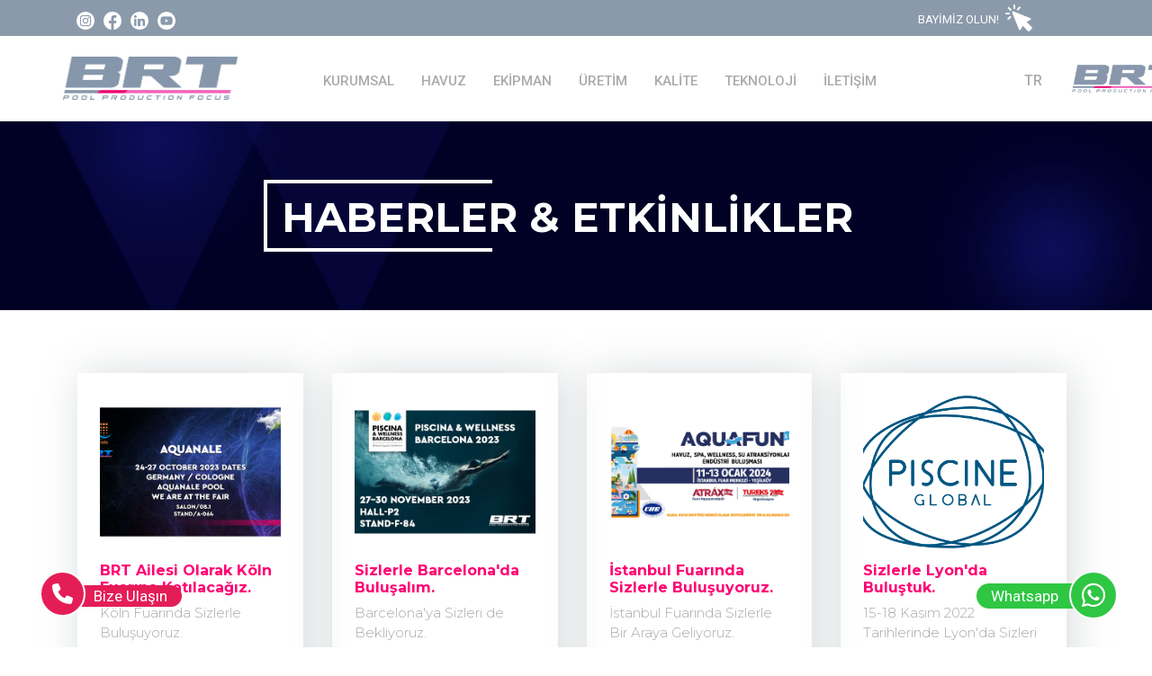

--- FILE ---
content_type: text/html; charset=UTF-8
request_url: https://barutgroup.com.tr/haberler.php
body_size: 5047
content:


<!DOCTYPE html>
<html lang="tr">
<head>
    <title>Barut Group</title>

    <link rel="shortcut icon" type="image/png" href="assets/img/favicon.ico">

    <meta charset="UTF-8">
    <meta http-equiv="X-UA-Compatible" content="IE=edge">
    <meta name="viewport" content="width=device-width, initial-scale=1.0">
    <meta name="description" content="Barut Group">
    <meta name="keywords" content="Barut Group">
<!-- Google tag (gtag.js) -->
<script async src="https://www.googletagmanager.com/gtag/js?id=G-KEX33RJVE5"></script>
<script>
  window.dataLayer = window.dataLayer || [];
  function gtag(){dataLayer.push(arguments);}
  gtag('js', new Date());

  gtag('config', 'G-KEX33RJVE5');
</script>


    <style>
     

        .slider .swiper-container {
            height: 75vh!important;
        
        }
       
        .swiper-slide img{
             width:100%;
             height:75vh;
             object-fit: cover;
             object-position: right; 
         }
       
       
         .slider .swiper-container .swiper-slide:first-child::after {

    opacity: 0;

}
       
         .slider .swiper-container .swiper-slide:after {
       
           position: absolute;
           bottom: 0;
           left: 0;
           width: 100%;
           background: #000;
           opacity: 0.3;
               content: "";
               height:100%;
               transition: all 0.5s;
               z-index: 1;
       }
       
       
       
         .swiper-slide{
             position: relative;
         }
       
         </style>
    

    <!-- css -->

    <link rel="stylesheet" type="text/css" href="assets/css/style.css?v=1769069729">
    <link href="assets/css/animate.css" rel="stylesheet" />
    <link rel="stylesheet" href="https://stackpath.bootstrapcdn.com/bootstrap/4.4.1/css/bootstrap.min.css" integrity="sha384-Vkoo8x4CGsO3+Hhxv8T/Q5PaXtkKtu6ug5TOeNV6gBiFeWPGFN9MuhOf23Q9Ifjh" crossorigin="anonymous">
    <link  rel="stylesheet"  href="https://unpkg.com/swiper/swiper-bundle.min.css" />
    <link href="https://cdn.rawgit.com/michalsnik/aos/2.1.1/dist/aos.css" rel="stylesheet">


   <!-- fonts-->
  
   <link href="https://fonts.googleapis.com/css2?family=Montserrat:wght@300;500;700;900&display=swap" rel="stylesheet">
   <link href="https://fonts.googleapis.com/css2?family=Roboto:wght@100;300;400;500;700;900&display=swap" rel="stylesheet">
   <link href="https://cdnjs.cloudflare.com/ajax/libs/font-awesome/5.10.0/css/all.min.css" rel="stylesheet">


    <!-- scripts-->
    <script src="assets/js/jquery.min.js"></script>
    <script src="https://kit.fontawesome.com/9ba81307bd.js" crossorigin="anonymous"></script>
    <script src="assets/js/jquery.easing.min.js"></script>
    <meta name="google-site-verification" content="56ReYBwRl5TKdbWmeX8G0OwWXLOz6FzJdfOtrDGSA0k" />
    <script src="https://unpkg.com/aos@next/dist/aos.js"></script>

   

</head>

<body> 
<div class="wrapper">

  <header>
<script src="https://kit.fontawesome.com/dba49a2fa4.js" crossorigin="anonymous"></script>
<div class="container-flex" >
    <div class="ustlink"> <a href="bayi.php"  style="text-decoration: none; color:white;">BAYİMİZ OLUN! <img src="assets/img/ust/clik.png" alt=""></a></div>
    </div>

    <div class="container-flex" >
        <div class="ustsosyal">
        <a href="https://www.instagram.com/brtpoolproduction/"> <img src="assets/img/ust/instagramico.png" alt=""> </a>
    </div>
    </div>
    <div class="container-flex" >
        <div class="ustsosyal1">
        <a href="https://www.facebook.com/profile.php?id=100084673749330"> <img src="assets/img/ust/facebookico.png" alt=""> </a>
    </div>
    </div>
    <div class="container-flex" >
        <div class="ustsosyal2">
        <a href="https://www.linkedin.com/company/brt-pool-production/"> <img src="assets/img/ust/inico.png" alt=""> </a>
    </div>
    </div>
    <div class="container-flex" >
        <div class="ustsosyal3">
       <a href="https://www.youtube.com/@BARUTGROUP"> <img src="assets/img/ust/youtubeico.png" alt=""> </a>
    </div>
    </div>
    
<div class="ustdiv"></div>

    <div class="menu">
        <div class="container-flex">
            <div class="logo-box"><a href="index.php"> <img src="assets/img/logo.png" alt=""> </a></div>
            <div class="logo-box t"><a href="index.php"> <img src="assets/img/logo.png" alt=""> </a></div>

            <div class="nav-list" id="mobile-menu">
                <a class="kategori-kapa"  onclick="myFunctionKapa()" href="javascript:void(0);">  <i class="fa-solid fa-xmark"></i></a>

                <ul>
                    <li class="link"><a href="#">KURUMSAL</a>
                    <ul class="sub">
                        <li><a href="hakkimizda.php">Hakkımızda</a></li>
                        <li><a href="fark.php">Farkımız</a></li>
                        <li><a href="ekip.php">Ekibimiz</a></li>
                        <li><a href="brt-akademi.php">BRT Akademi</a></li>
                        <li><a href="bayi.php">Bayimiz Olun</a></li>
                        <li><a href="haberler.php">Haberler & Etkinlikler</a></li>

                    </ul>
                    </li>
                    <li class="link"><a href="#">HAVUZ</a>
                        <ul class="sub-container">
                            <li><a href="znplus.php"><img src="assets/img/iconlar/fiplus.png" alt=""> <span>Znplus</span></a></li>
                            <li><a href="detay.php"><img src="assets/img/iconlar/fiplus.png" alt=""> <span>Fiplus </span></a></li>
                            <li><a href="maldiv.php"><img src="assets/img/iconlar/maldiv.png" alt=""> <span>Maldiv</span></a></li>
                            <li><a href="bora.php"><img src="assets/img/iconlar/bora.png" alt=""> <span>Bora</span></a></li>
                            <li><a href="#"><img src="assets/img/iconlar/coming soon.png" alt=""> <span>Yakında</span></a></li>



                            </ul> 
                               
                    </li>
                    <li class="link"><a href="#">EKİPMAN</a>
                        <ul class="sub-container">
                        <li><a href="merdiven.php"><img src="assets/img/iconlar/paslanmaz merdiven.png" alt=""> <span>Havuz Merdivenleri</span></a></li>
                        <li><a href="filtre.php"><img src="assets/img/iconlar/filtre.png" alt=""> <span>Kum Filtresi Ve Makina Dairesi</span></a></li>
                        <li><a href="selale.php"><img src="assets/img/iconlar/şelale.png" alt=""> <span>Havuz Şelalesi</span></a></li>
                       
                        <li><a href="linerana.php"><img src="assets/img/iconlar/liner.png" alt=""> <span>Liner Aksesuarları</span></a></li>

                            <li><a href="ortu.php"><img src="assets/img/iconlar/solar örtü.png" alt=""> <span>Havuz Örtüleri </span></a></li>
                            <li><a href="ankastre.php"><img src="assets/img/iconlar/fiber merdiven.png"alt=""> <span>Ankastre Merdiven</span></a></li>
                            <li><a href="pompa.php"><img src="assets/img/iconlar/pompa.png" alt=""> <span>Havuz Pompa ve Sehpaları</span></a></li>
                            
                            <li><a href="havuziciekipman.php"><img src="assets/img/iconlar/skimmer.png" alt=""> <span>Havuz İçi Ekipmanlar</span></a></li>
                           
                            
                            <li style="display:none;"><a href="ekipmanlar.php"><img src="assets/img/iconlar/tuz cihazı.png" alt="" > <span>Dezenfeksiyon Sistemleri</span></a></li>
                            
                            
                            
                            <li><a href="temizlik.php"><img src="assets/img/iconlar/kepçe.png" alt=""> <span>Havuz Temizlik Ekipmanları</span></a></li>



                            <li><a href="dus.php"><img src="assets/img/iconlar/fiskiye.png" alt=""> <span>Havuz Duş Sistemleri</span></a></li>
                            <li><a href="sezlong.php"><img src="assets/img/iconlar/şezlong.png" > <span>Havuz Şezlong ve Sehpa</span></a></li>
                           
                            </ul> 
                    </li>
                    <li class="link"><a href="uretim.php">ÜRETİM</a></li>
                    <li><a href="kalite.php">KALİTE</a></li>
                    <li><a href="teknoloji.php">TEKNOLOJİ</a></li>
                    <li><a href="iletisim.php">İLETİŞİM</a></li>


                </ul>
            </div>
            <div class="lang">
                <ul>
                    <li><span><i class="fa-solid fa-earth-americas"></i></span> <a href="index.php">TR</a>
                        
                        <ul>
                            <li><a href="en/indexEN.php">EN</a></li>
                            <li><a href="en/indexES.php">ES</a></li>
                            <li><a href="en/indexFR.php">FR</a></li>
                            <li><a href="en/indexRU.php">RU</a></li>
                            <li><a href="en/indexAR.php">AR</a></li>
                        </ul>
                    
                    </li>
                </ul>
            </div>
            <div class="eshop">
                <a href="https://www.havuz.com.tr/" target="_blank"><img src="assets/img/brtlogo.png" alt=""></a>
            </div>
            <a class="kategori-ac" id="kategori" onclick="myFunction()" href="javascript:void(0);" href="#">   <i class="fa-solid fa-bars"></i></a>

        </div>
    </div>


    <!-- Google tag (gtag.js) -->
<script async src="https://www.googletagmanager.com/gtag/js?id=G-28GW3B04ZY"></script>
</header>    

<div class="banner-top">
    <div class="container-flex">
        <div class="banner-text">
            <h2>HABERLER & ETKİNLİKLER</h2>

  
        </div>
    </div>
</div>


<main>

 <div class="content">

 <div class="container-flex">

 <div class="news-box">
                    <div class="news-img"><img src="assets/img/haberler/kölnfuar.png" alt=""></div>
                    <div class="news-text">
                        <h3>BRT Ailesi Olarak Köln Fuarına Katılacağız.</h3>
                        <p>Köln Fuarında Sizlerle Buluşuyoruz.</p>
                        <a href="koln.php">DEVAMI <span><i class="fa-solid fa-comment-arrow-up-right"></i></span></a>
                    </div>
                </div>
            
                <div class="news-box">
                    <div class="news-img"><img src="assets/img/haberler/barcelona2.png" alt=""></div>
                    <div class="news-text">
                        <h3>Sizlerle Barcelona'da Buluşalım.</h3>
                        <p>Barcelona'ya Sizleri de Bekliyoruz.</p>
                        <a href="barcelona.php">DEVAMI <span><i class="fa-solid fa-comment-arrow-up-right"></i></span></a>
                    </div>
                </div>
            
            
                <div class="news-box">
                    <div class="news-img"><img src="assets/img/haberler/istanbulana1.png" alt=""></div>
                    <div class="news-text">
                        <h3>İstanbul Fuarında Sizlerle Buluşuyoruz.</h3>
                        <p>İstanbul Fuarında Sizlerle Bir Araya Geliyoruz.</p>
                        <a href="istanbul.php">DEVAMI <span><i class="fa-solid fa-comment-arrow-up-right"></i></span></a>
                    </div>
                </div>


 

    <div class="news-box">
        <div class="news-img"><img src="assets/img/piscine.png" alt=""></div>
        <div class="news-text">
            <h3>Sizlerle Lyon'da Buluştuk.</h3>
            <p>15-18 Kasım 2022 Tarihlerinde Lyon'da Sizleri Bekliyoruz.</p>
            <a href="lyon.php">DEVAMI <span><i class="fa-solid fa-comment-arrow-up-right"></i></span></a>
        </div>
    </div>


    <div class="news-box">
        <div class="news-img"><img src="assets/img/fabrika1.jpg" alt=""></div>
        <div class="news-text">
            <h3>Sizlere Daha İyi Hizmet Verebilmek İçin Yenileniyoruz.</h3>
            <p>Yeni Fabrikamızda Sizler İçin Hız Kesmeden Üretime Devam Ediyoruz.</p>
            <a href="fabhaber.php">DEVAMI <span></i></span></a>
        </div>
    </div>

    <div class="news-box">
        <div class="news-img"><img src="assets/img/haberler/fuar.png" alt=""></div>
        <div class="news-text">
            <h3>BRT Ailesi olarak Aqunale Fuarına Katıldık.</h3>
            <p>Aquanale Fuarında Ürün Tanıtımlarımızı Gerçekleştirdik.</p>
            <a href="aquanale.php">DEVAMI <span></span></a>
        </div>
    </div>


 

 </div>




 </div>   


</main>





<footer style="background:  #e1e3e4;">
<div class="container-flex" >
<div class="foot-contact" style="margin-top:-40px;">

<a href="https://www.havuz.com.tr/" target="_blank"><img src="assets/img/brt SHOP.png" class="foot-exp" alt=""> </a>
  <a href=""> <img src="assets/img/m2.png" class="app-ico" alt=""></a>
  <a href=""> <img src="assets/img/m3.png" class="app-ico" alt=""> </a>
  <h2>Sosyal Medyamızı Takip Edin</h2>
  <div class="sosyalmedyafooter">
  <ul>
  <li><a href="https://www.instagram.com/brtpoolproduction/" style="text-decoration: none;"> <img src="assets/img/ust/instagramico.png" alt=""style="width:20px;height:20px;">&nbsp&nbsp&nbsp İnstagram </a></li>
  <li><a href="https://www.facebook.com/profile.php?id=100084673749330" style="text-decoration: none;"> <img src="assets/img/ust/facebookico.png" alt=""style="width:20px;height:20px;">&nbsp&nbsp&nbsp Facebook</li>
  <li><a href="https://www.linkedin.com/company/brt-pool-production/" style="text-decoration: none;"> <img src="assets/img/ust/inico.png" alt="" style="width:20px;height:20px;">&nbsp&nbsp&nbsp linkedin </a></li>
  <li> <a href="https://www.youtube.com/@BARUTGROUP" style="text-decoration: none;"> <img src="assets/img/ust/youtubeico.png" alt=""style="width:20px;height:20px;"> &nbsp Youtube</a> </a></li>
</ul>
<div class="footerhak"><p>2023 © BarutGroup Tüm Hakları Saklıdır.</p></div>
</div>
</div>

<div class="foot-contact" style="padding-left:60px; " > 

    <h2>Hakkımızda</h2>
    <ul>
        <li><a href="hakkimizda.php"> Hakkımızda </a></li>
        <li><a href="fark.php">Farkımız </a></li>
        <li> <a href="ekip.php">Ekibimiz </a></li>
        <li> <a href="brt-akademi.php">BRT Akademi</a> </li>
        <li> <a href="bayi.php">Bayimiz Olun</a> </li>
        <li><a href="haberler.php"> Haberler ve Etkinlikler </a></li>

    </ul>
    <a href="iletisim.php" style="text-decoration: none;"> <h2>İletişim Bilgileri</h2></a>
</div>



<div class="foot-contact" style="padding-left:20px; ">

    <h2>Havuzlarımız</h2>
    <ul>
        <li> <a href="znplus.php">Znplus</a></li>
        <li> <a href="detay.php">Fiplus</a> </li>
        <li> <a href="maldiv.php">Maldiv   </a>    </li>
        <li> <a href="bora.php">Bora </a></li>
    </ul>
</div>


<div class="foot-contact " style="padding-left:20px ; ">

    <h2>Ekipmanlarımız</h2>
    <ul>
        <li>  <a href="merdiven.php">Havuz Merdivenleri</a> </li>
        <li> <a href="filtre.php">Kum Filtresi ve Makina Dairesi </a></li>
        <li> <a href="selale.php">Havuz Şelalesi</a></li>
        <li><a href="linerana.php"> Liner Aksesuarları</a></li>
        <li><a href="ankastre.php">Ankastre Merdiven</a></li>
        <li><a href="pompa.php">Havuz Pompa ve Sehpaları</a></li>
        

    </ul>
</div>
<div class="foot-contact " style="padding-left:20px ;padding-top:30px ;">

    <h2>Ekipmanlarımız</h2>
    <ul>
    <li><a href="havuziciekipman.php">Havuz İçi Ekipmanlar</a></li>
        <li style="display:none"><a href="#">Dezenfeksiyon Sistemleri</a></li>
        <li><a href="temizlik.php">Havuz Temizlik Ekipmanları</a></li>
        <li><a href="dus.php">Havuz Duş Sistemleri</a></li>
        <li><a href="sezlong.php">Havuz Şezlong ve Sehpaları</a></li>

    </ul>
   
</div>






</div>

</footer>

<div class="alt-footer">
    <div class="container-flex">
    <div class="alt-text">
    </div> 
    
    <div class="alt-img"><img src="assets/img/logo-foot.png" alt=""></div>
        



    </div>
</div>

<div class="contact-foot">
    <a href="tel:+905491151344"><i class="fas fa-phone"></i> <span class="spnUlas"> Bize Ulaşın </span></a> 
    <a href="https://wa.me/905491151344" target="_blank"><span>Whatsapp </span> <i class="fab fa-whatsapp"></i></a></div>



</div>







<a href="#" class="back-to-top" style="display: inline;"><img src="assets/img/top.png" alt="" style="width:40px;height:40px;"></a>



<script src="https://cdn.rawgit.com/michalsnik/aos/2.1.1/dist/aos.js"></script>
<link rel="stylesheet" href="assets/css/fancybox.min.css" />
    <script src="assets/js/fancybox.min.js"></script>
    <script src="https://unpkg.com/swiper/swiper-bundle.min.js"></script>
    <script src="https://cdn.jsdelivr.net/npm/@popperjs/core@2.6.0/dist/umd/popper.min.js" integrity="sha384-KsvD1yqQ1/1+IA7gi3P0tyJcT3vR+NdBTt13hSJ2lnve8agRGXTTyNaBYmCR/Nwi" crossorigin="anonymous"></script>
    <script src="https://cdn.jsdelivr.net/npm/bootstrap@5.0.0-beta2/dist/js/bootstrap.min.js" integrity="sha384-nsg8ua9HAw1y0W1btsyWgBklPnCUAFLuTMS2G72MMONqmOymq585AcH49TLBQObG" crossorigin="anonymous"></script>
    <script src="assets/js/jquery.3.4.1.js"></script>
    <script type="text/javascript" src="assets/js/jquery.1.12.0.js"></script>
    <script src="assets/js/main.js"></script>



      
<script>
    AOS.init({
duration: 1400,
})


$(window).scroll(function(){
    var sticky = $('.menu'),
        scroll = $(window).scrollTop();
  
    if (scroll >= 100) sticky.addClass('sticky');
    else sticky.removeClass('sticky');
  });
  

</script>




<script>
    var swiper = new Swiper(".References", {
      slidesPerView: 4,
      spaceBetween: 10,
      pagination: {
        el: ".swiper-pagination",
        clickable: true,
      },
      autoplay:{
delay:2000,
disableOnInteraction:false,
}
    });
  </script>


<script>
    var swiper = new Swiper(".Brands", {
        breakpoints: {  
    '480': {
      slidesPerView: 4},
    '1000': {
      slidesPerView: 7 },
  },
      spaceBetween: 10,
      pagination: {
        el: ".swiper-pagination",
        clickable: true,
      },
      autoplay:{
delay:2000,
disableOnInteraction:false,
}
    });
  </script>

<script>
    var swiper = new Swiper(".Projects-sld", {
      slidesPerView: 3,
      spaceBetween: 30,
      pagination: {
        el: ".swiper-pagination",
        clickable: true,
      },
      autoplay:{
delay:2000,
disableOnInteraction:false,
}
    });
  </script>

<script>
    $(function() {                       
      $(".link").click(function() {  
       
       
      if ($(this).hasClass("open")) {
        $(".link").removeClass("open");
      }
      else {
        $(".link").removeClass("open");
        $(this).addClass("open");
      }
       
       
      });
    });
    
    
    
    
    </script>
    
    
    <script>
    
    $(function() {                      
      $(".link ul").click(function() {  
       
      
        $(".link").removeClass("open");
        $(this).addClass("open");
    
       
       
      });
    });
    
    </script>

<script>

    function myFunction() {
          var x = document.getElementById("mobile-menu");
          var y = document.getElementById("menu-c");
    
          if (x.style.transform == "translateX(0px)") {
            x.style.transform = "translateX(-550px)";
            y.style.display = "none";
    
          } else {
            x.style.transform = "translateX(0px)"
        y.style.display = "block";
          }
        }

        
    
        function myFunctionKapa() {
            var x = document.getElementById("mobile-menu");
    
            if (x.style.transform == "translateX(-550px)") {
            x.style.transform = "translateX(0px)";
          } else {
            x.style.transform = "translateX(-550px)"
        
          }
        }
    
    </script>


        <script>
               // intro  --------- 
 
       setTimeout(function (){
 
 $(".int_logo").hide();

 $( ".int_logo" ).animate({
     width: "360px",
   }, 600, function() {
     opacity: 0.25
   });


 $( ".itemleft" ).animate({
     left: "-6000px",
   }, 4000, function() {
   });

 $( ".itemright" ).animate({
     right: "-6000px",
   }, 4000, function() {
   });
   


}, 700);

 
// intro  --------- 

$(document).ready(function(){
      setTimeout(function (){
    
     $( ".intro_logo" ).animate({
       top: "40%",
     }, 600, function() {
       opacity: 0.25
     }); 
    }, 500);
    
    
    setTimeout(function(){
    $( ".intor_section" ).animate({
       top: "-6000px",
     }, 2500, function() {
     });
    
     $( ".lds-ring" ).animate({
       opacity: "0",
     }, 1500, function() {
     });
    },2000);
    
    
    setTimeout(function(){
    $( ".lds-ring" ).animate({
       top: "60%",
     }, 800, function() {
     });
    },800);
    
    });
        </script>


</body>
</html>

--- FILE ---
content_type: text/css
request_url: https://barutgroup.com.tr/assets/css/style.css?v=1769069729
body_size: 16680
content:
*{
    padding: 0;
  margin: 0;
    box-sizing: border-box;
    list-style: none;
    font-family: 'Roboto', sans-serif;
    list-style-type: none;
    scroll-behavior: smooth;
}

body{
   
    font-size: 16px;
    font-weight: 400;
	background-color: #fff!important;
 
}




.wrapper{
    max-width: 100%;
  overflow: hidden;
  
}


.container-flex{
    max-width: 1140px;
    margin: 0px auto!important;
    display: flex;
    flex-wrap: wrap;
    justify-content: flex-start;
}


.container{
    max-width: 1140px!important;
    margin: 0px auto;
}

.menu.sticky{
  position: fixed;
  top: 0px;
  left: 0px;
  padding: 27px 0px;
  transition: all 0.2s;
  width: 100%;
  z-index: 3000;
  background-color: #fff;
  border-bottom: 1px solid rgba(0, 0, 0, 0.07);
}

.menu.sticky ul li a{
  color: #aaa;
}

.menu.sticky .lang span{
  color: #fa0674;
}

.top-header{
    width: 100%;
    padding: 6px 0px;
        background-color: #E51171;
    border-bottom: 1px solid rgba(0,0,0,0.02);
    box-shadow: 0 0 7px rgba(126, 2, 49, 0.47);
    margin-bottom: 0px;
    height: 37px;
    display: none;
}

.top-contact{
    width: 86%;
}

.top-contact ul{
    width: 100%;
    display: flex;
    justify-content: flex-start;
    margin-bottom: 0px;
}

.top-contact ul li:first-child{
    padding-left: 0px;
}

.top-contact ul li{
    display: inline-block;
    padding: 0px 16px;
    border-right: 1px dotted rgba(221, 221, 221, 0.488);
}

.top-contact ul li:last-child{
    border-right: 0px;
}


.top-contact ul li a{
    font-weight: 400;
    font-size: 13px;
    font-family: 'Roboto', sans-serif;
    color: #fff;
    letter-spacing: 1.04px;
}

.top-contact ul li:hover a{
    text-decoration: none;
}

.top-contact ul li span{
    margin-right: 6px;
    color: #fff;
}

.top-social{
    width: 14%;
}

.top-social ul{
    width: 100%;
    display: flex;
    justify-content: flex-end;
}

.top-social ul li{
    display: inline-block;
    padding: 0px 6px;
}

.top-social ul li a{
    font-size: 15px;
    color: #fff;
}

.menu{
    width: 100%;
    padding: 17px 0px;
    border-bottom: 1px solid rgba(0,0,0,0.02);
    position: relative;
    
    background-color: white;
    padding: 21px 0px;
    z-index: 300;
}

.eshop{
  width: 1%;
  position: relative;
  left: 15px;
}

.eshop img{
  width: 160px;
}

.logo-box{
    width: 17%;
}

.logo-box.t{
  display: none;
}

.menu.sticky .logo-box{
  display: none;
}

.menu.sticky .logo-box.t{
  display: block;
}

.logo-box img{
    width: 100%;
    height: 100%;
    object-fit: contain;
}

.nav-list{
    width: 75%;
    position: relative;
    top: 17px;
    left: -25px;
}

.nav-list ul{
    width: 100%;
    display: flex;
    justify-content: center;
}

.nav-list ul li{
    display: inline-block;
    padding: 0px 15px;
    transition: all 0.3s;
    border-right: 1px solid rgba(0, 0, 0, 0.0 9);
    position: relative;
}

.nav-list ul li:hover ul.sub{
  top: 25px;
  visibility: visible;
  opacity: 1;
}

.nav-list ul li ul.sub{
  position: absolute;
  display: block;
  width: 180px;
  top: 90px;
  visibility: hidden;
  opacity: 0;
  transition: all 0.3s;
  left: 0px;
  z-index: 300;
  background-color: #fff;
  border-bottom-left-radius: 4px;
  border-bottom-right-radius: 4px;
}

.nav-list ul li:hover ul.sub li a{
  color: #aaa;
}

ul.sub li:hover a{
  color: #fa0674!important;
}

ul.sub li{
  display: block;
  width: 100%;
  padding: 7px 13px;
  border-bottom: 1px solid rgba(0, 0, 0, 0.03);

}

/** ic menu **/

.nav-list > ul > li > .sub-container{
  background-color:rgba(255, 255, 255, 0.96);
    width: 1100px;
    height: auto;
    position: absolute;
    left: -350px;
    top: 100%;
    border-radius: 25px;
    z-index: 3000;
    visibility: hidden;
    top: 70px;
    opacity: 0;
    -webkit-transition: all 0.3s;
    -moz-transition: all 0.3s;
    -o-transition: all 0.3s;
    -ms-transition: all 0.3s;
    transition: all 0.3s;
    -webkit-box-shadow: 0 8px 15px rgba(0, 0, 0, 0.1);
    box-shadow: 0 8px 15px rgba(0, 0, 0, 0.1);
    display: flex;
    justify-content: flex-start;
    flex-wrap: wrap;

  }
  
  .nav-list > ul > li:hover .sub-container{
    opacity: 1;
    visibility: visible;
    overflow: hidden;
    top: 55px;
    z-index: 3000;
   
  }
  
   ul.sub-container li:last-child a {
    background-color: transparent!important;
    padding: 0px 0px!important;
    position: relative;
    color: #222!important;
    top: 0px!important;
    left:0px!important;
    margin-left: 0px!important;
  }
  
  
  .sub-container li{
    display: inline-block;
    width: 20%;
    padding: 20px 10px!important;
    overflow: hidden;
    border: 1px solid rgba(0, 0, 0, 0.07);
    height: auto;

  }
  
  .sub-container li img{
    width:45%;
    height: 60px;
    position: relative;
    top: 5px;
    object-fit: contain;
    object-position: center;
    transition: all 0.3s;
  }
  
  .sub-container li:hover img{
    transform: scale(1.01);
  }

  .sub-container li:hover a span{
    color: #fff;
  }
  
  .sub-container li span{
    display: block;
    width: 100%;
    
    border-radius: 9px;
    padding: 9px 4px;
    text-align: center;
    position: relative;
    font-size: 15px;
    font-family:'montserrat', sans-serif;
    left: 0px;
    margin-top: 5px;
  }

  .sub-container li:hover{
    background-color: #ff0073;
  }

  .sub-container li a{
    display: flex;
    color: #222;
  }

  .sub-container  li span{
    color: #222;
  }
  

  .sub-container li:last-child span{
    color: #222;
  }


.nav-list ul li:last-child{
  border-right: 0px;
}

.nav-list ul li:Hover a{
    color: #E51171;
}

.nav-list ul li a{
    font-weight: 500;
    color: #aaa;
    font-size: 15px;
}

.nav-list ul li a:hover{
    text-decoration: none;
}



.lang{
    width: 5%;
    position: relative;
    top: 17px;
  
}

.lang ul li a{
    font-weight: 500;
    font-size: 16px;
    color: #aaa;
}

.lang ul li ul li a{
  color: #222;
}



.lang ul li{
    position: relative;
}

.lang ul li span{
    color: #fff;
    margin-right: 3px;
    font-size: 12px;
    position: relative;
    top: -1px;
}

.lang ul li:hover ul{
    top: 24px;
    visibility: visible;
    opacity: 1;
}

.lang ul li ul{
    position: absolute;
    background-color: #fff;
    left: 11px;
    opacity: 0;
    padding: 8px;
    transition: all 0.3s;
    top: 50px;
    visibility: hidden;
    z-index: 300;
    border-radius: 4px;
}



.lang ul li ul li a{
    font-size: 14px;
    padding: 2px 0px;
    border-bottom: 1px solid rgba(0,0,0,0.02);
    transition: all 0.2s;
    color: #aaa;
}

.lang ul li a:hover{
    color: #E51171;
    text-decoration: none;
}



/** slider **/

.slider{
  z-index: 100;
  position: relative;
  background-color: #fff;
  position: relative;
  margin-top: -100px;

}



.swiper-slide{
  position: relative;
  display: flex;
  overflow: hidden;
  justify-content: center;
  align-items: center;

  
}





.slider-btn{
  border: 3px solid #fff;
  color: #fff!important;
  height: 40px!important;
  width: 40px!important;
  border-radius: 1px;
  position: absolute;

  
 
}


.slider-text{
  position: absolute;
  left:13%;
  text-align: left;
  bottom: 20%;
  width: 33%;

  visibility: hidden;
  z-index: 20000;
}

.slider-text h5 span{
  color: #E51171;
  font-size: 20px!important;
  padding-right: 3px;
  display: none;
  
}

.slider-text h5{
  color: #fff;
   font-size: 28px;
  font-weight: 400;
  text-shadow: 0px 0px 2px #000;

  font-family: 'Montserrat', sans-serif;

}

.slider-text h3{
  font-size: 70px;
  color: #fff;
  font-family: 'Montserrat', sans-serif;
  font-weight: 700;
  text-shadow: 0px 0px 2px #000;
}

.slider-text p{
  font-size: 19px;
  color: #fff;
  font-weight: 400;



  
}

.slider-text a{
  background-color: #E51171;
  color: #fff;
  border-radius: 12px;
  display: inline-block;
  padding: 10px 20px;
 
  transition: all 0.3s;

}

.slider-text a span{
  color: #E51171;
  position: relative;
  left: 5px;
  background-color: #fff;
  padding: 7px 11px;
  border-radius: 50%;
  transition: all 0.2s;
}


.slider-text a:hover span{
  background-color: #E51171;
  color: #fff;
}




.slider-text a:hover{
  background-color: #fff;
  color:#E51171 ;
  text-decoration: none;
}





.swiper-button-next, .swiper-button-prev {
  position: absolute;
  top: 52%!important;
  z-index: 10;
  margin-top: 60px!important;
  cursor: pointer;
  display: flex;
  align-items: center;
  justify-content: center;
  color: var(--swiper-navigation-color,var(--swiper-theme-color));
}




.swiper-button-prev{
  color: #D6D5D1!important;
  left: 14px!important;


  border: 0px solid #E51171;

font-size: 14px;
width: 20px;
height: 40px;
line-height: 60px;
position: absolute;
top: 4%;
transform: translateY(-50%);
text-align: center;
z-index: 1;
cursor: pointer;
transition: all .3s ease-in-out;

}

.swiper-button-next{
  color: #D6D5D1!important;
  right: 14px!important;

  border: 0px solid #E51171;


font-size: 14px;
width: 40px;
height: 60px;
line-height: 60px;
position: absolute;
right: 0;
top: 4%;
transform: translateY(-50%);
text-align: center;
z-index: 1;
cursor: pointer;
transition: all .3s ease-in-out;

}

.swiper-button-next:after, .swiper-button-prev:after {
  font-family: swiper-icons;
  font-size: 20px!important;
  text-transform: none!important;
  letter-spacing: 0;
  text-transform: none;
  font-variant: initial;
  line-height: 1;
}

.swiper-button-next, .swiper-button-prev {
  position: absolute;
  top: 37%!important;

  z-index: 10;
  cursor: pointer;
  display: flex;
  align-items: center;
  justify-content: center;
  color: var(--swiper-navigation-color,var(--swiper-theme-color));
}

.swiper-button-prev:hover{
  background-color: #D6D5D1;
  color: #000!important;
}

.swiper-button-next:hover{
  background-color: #D6D5D1;
  color: #000!important;
}


/** slider animation**/



.swiper-slide-active .slider-text{
  animation:fadeInDown 2s
}

.swiper-container .swiper-slide-active::before{
  position: absolute;
 content: '';
 background-color: #E51171;
 left: 0;
 z-index: 300;
 bottom: 0;
 width: 0;
 height: 2px;
 animation: progressbar 5s linear infinite;
 animation-delay: 0.3s;
}

@keyframes progressbar{
 0%{
   width: 0%;
 }
 100%{
   width: 100%;
 }
}

.swiper-slide-active p {
  animation: fadeInUp 2s;
}

.swiper-slide-active .slider-text .ct-btn{
  animation:fadeInUp 2s;
  z-index: 10;
}


.brands{
  width: 100%;
  padding: 20px 0px;
}

.brands-title{
  width: 30%;
}

.brands-title h2{
  font-size: 26px;
  font-weight: 700;
  position: relative;
  top: 40px;
  left: 40px;
}

.brands-title h2::before{
  width: 30px;
  height: 2px;
  background-color: #E51171;
  display: block;
  content: "";
  position: absolute;
  left: -40px;
  top: 15px;
}

.References{
  width: 70%;
}

.References .swiper-slide {

  height: 100px;
  object-fit: contain;
  border: 1px solid rgba(0, 0, 0, 0.05);
  padding: 15px;
  text-align: center;
  display: flex;
  justify-content: center;
  align-items: center;
}

.References .swiper-slide img{
  width: 100%;
  height: 100%;
  object-fit: contain;
}

.about{
  width: 100%;
  padding: 40px 0px 80px 0px;
}

.about-text{
  width:58% ;
  padding-right: 30px;
  position: relative;
}

.about-text  .shape-one {
  position: absolute;
  left: -345px;
  top: -88px;
  width: 330px;
  height: 510px;
  background-image: url(../img/shape-3.png);
}




.about-text h2{
  font-size: 14px;
  position: relative;
  padding-left: 50px;
}

.about-text h2::before{
  width: 40px;
  height: 3px;
  background-color: #E51171;
  display: block;

  top: 5px;
  content: "";
  position: absolute;
  left: 0px;
}

.about-text h1{
  font-weight: 700;
  font-size: 26px;
  color: #383838;
  padding-bottom: 15px;
}

.about-text p{
  font-size: 16px;
  color: #222;
  font-weight: 300;
  padding-bottom: 8px;
 
}

.about-text ul{
  display: flex;
  flex-wrap: wrap;
  padding-top: 20px;
}

.about-text ul li{
  width: 50%;
  font-weight: bold;
  display: flex;
  height: 45px;
  
}

.about-text ul li span {
  color: #E51171;
  margin-right: 7px;
  font-size: 27px;
  width: 14%;
  position: relative;
  top: -5px;
}

.about-text ul li p {
  font-size: 16px;
  font-weight: 500;
}


.about-img{
  width: 40%;
  position: relative;
}



.about-img-detail img{
  width: 100%;
  height: 600px;
  object-fit: cover;
  object-position: center;

}

.about-img-detail{
  width: 100%;
  position: relative;
  left: 65px;
  box-shadow: 0 0 2px rgba(0, 0, 0, 0.47);
}

.about-video{
  position: absolute;
  top: 0px;
  z-index: 300;
 
}

.video-img{
  width: 200px;
  height: 180px!important;
  position: relative;
  left: 0px;
  top: -4px;

  padding: 10px;
  background-color: #fff;
}

.video-img img{
  width: 100%;
  height: 100%;
  object-fit: cover;
  object-position: center;
  filter: brightness(50%);
}


.about-video span{
  position: absolute;
  top: 37%;
  left: 40%;
  padding: 8px 10px;

  border-radius: 50%;
  background-color: #e5117097;
}

.about-video span i{
  color: #fff;
  font-size: 12px;
  padding: 2px 5px;
  position: relative;
  left: 1px;
  top: -1px;
  transition: all 0.3s;

}

.about-video span::before{
  width: 50px;
  height: 50px;
  background-color: #e5117084;
  display: block;
  content: "";
  position: absolute;
  top: -4px;
  left: -5px;
  border-radius: 50%;
}

.about-video span::after{
  width: 60px;
  height: 60px;
  background-color: #e511704e;
  display: block;
  content: "";
  position: absolute;
  top:-10px;
  left: -10px;
  border-radius: 50%;
  animation-name: transf;
animation-duration: 4s;
animation-iteration-count: infinite;
}


.about-video span a{
  position: relative;
  z-index: 300;
}

.about-video:Hover span i{
  transform: rotate(360deg);
}

@keyframes transf{
  0%   {transform: scale(0);}
  30%  {transform: scale(1);}
  70%  {transform: scale(0);}
  100% {transform: scale(1);}
}

.about-img .exp{
  position: absolute;
  display: inline-block;
  color: #fff;
  background-color: #ff0073;
  padding: 6px 44px;
  font-weight: 600;
  font-size: 22px;
  transform: rotate(-90deg);
  left: -110px;
  bottom: 180px;
  text-transform: uppercase;
}



/** catalog **/

.catalog {
  width: 100%;
  display: block;
  background: url(../img/banner2.jpg);
  height: 200px;
  margin: 10px 0px;
  background-position: 70% 0px;
  background-repeat: no-repeat;
  background-size: cover;
  position: relative;
  top: 50px;
}

.container.cata {
  display: flex;
}

.cataa.left {
  position: relative;
  top: 0px;
  width: 50%;
}

.cataa.right {
  display: flex;
  justify-content: flex-start;
  width: 50%;
  cursor: pointer;
}

.cataa a {
  display: block;
  width: 100%;
  height: 200px;
}

.cataa p {
  display: none;
}


.containerss {
  display: flex;
   width: 90%;
   margin: 0px auto;
  padding: 0px 0px;
   box-sizing: border-box;
  position: relative;
   border-bottom: 1px solid #fff;
}

.containerss::before{
  width: 150%;
  height: 330px;
  position: absolute;
  left: -300px;
  top: 0px;
  background:url(../img/bn-bg.jpg);
  display: block;
  content: "";
}

.containerss img{
  cursor: pointer;
    width: 100%;
    height: 100%;
    object-fit: contain;
    object-position: center;
}

.box1 {
  flex: 1;
  overflow: hidden;
  transition: .5s;
  margin: 0 5px;
  line-height: 0;
  position: relative;
  height: 300px;
  border-radius: 3px;

}

.box1:hover{
  transform: scale(1.05);
}

.box1>img {
 width: 100%;
 height: 100%;
 object-fit: contain;
  filter:grayscale(0);
 transition: .5s;

 
}



.box1>span {

   color: #fff;
   margin-top: 90px!important;
   position: absolute;
   top: 49%;
   line-height: 30px;
   z-index: 433;
   letter-spacing: 2px;
   left: -16px;
   font-family: 'Montserrat', sans-serif;

   font-size: 15px;
   /* font-family: 'Gotham'; */
   text-transform: uppercase;
   padding: 5px 20px;
   background-color: #ff0073bb;
}



/** box 2 */
.box2 {
 flex: 1;
 overflow: hidden;
 transition: .5s;
 margin: 0 2%;
 box-shadow: 0 20px 30px rgba(0, 0, 0, .1);
 line-height: 0;
  position:relative;
}

.box2>img {
 width: 200%;
 height: 100%;
 object-fit: cover;
  filter:grayscale(0.6);
 transition: .5s;
}



.box2>span {
   display: block;
   color: #fff;
   padding-top: 90px!important;
   position: absolute;
   top: -10px;
   z-index: 433;
   height: 80%;
   writing-mode: vertical-lr;
   right: 40px;
   /* transform: rotate(90deg); */
   font-size: 40px;
   font-family: 'Montserrat', sans-serif;

   text-shadow: 1px 1px 13px #000;
   text-transform: uppercase;
   width: 5%;
   padding: 30px;
   border: 1px solid #fff;
   background-color: #0000003d;
}

.box2:hover {
 flex: 1 1 50%;
}

.box2:hover>img {
 width: 100%;
 height: 100%;
  filter:grayscale(0)
}

/** box 3 */
.box3 {
 flex: 1;
 overflow: hidden;
 transition: .5s;
 margin: 0 2%;
 box-shadow: 0 20px 30px rgba(0, 0, 0, .1);
 line-height: 0;
  position:relative;
}

.box3>img {
 width: 200%;
 height: 100%;
 object-fit: cover;
  filter:grayscale(0.6);
 transition: .5s;
}



.box3>span {
   display: block;
   color: #fff;
   padding-top: 90px!important;
   position: absolute;
   top: -10px;
   z-index: 433;
   height: 80%;
   writing-mode: vertical-lr;
   right: 40px;
   /* transform: rotate(90deg); */
   font-size: 40px;
   font-family: 'Montserrat', sans-serif;
   text-shadow: 1px 1px 13px #000;
   text-transform: uppercase;
   width: 5%;
   padding: 30px;
   border: 1px solid #fff;
   background-color: #0000003d;
}

.box3:hover {
 flex: 1 1 50%;
}

.box3:hover>img {
 width: 100%;
 height: 100%;
  filter:grayscale(0) }


  /** section-title **/
  .section-title, .section-title-s2, .section-title-s3, .section-title-s4, .section-title-s5 {
    margin-bottom: 30px;
  }
  
  @media (max-width: 767px) {
    .section-title, .section-title-s2, .section-title-s3, .section-title-s4, .section-title-s5 {
      margin-bottom: 20px;
    }
  }
  
  .section-title > span, .section-title-s2 > span, .section-title-s3 > span, .section-title-s4 > span, .section-title-s5 > span {
    font-size: 15px;
    font-size: 0.9375rem;
    font-weight: 500;
    color: #EF577D;
    text-transform: capitalize;
    display: block;
    margin-top: -0.2em;
  }
  
  .section-title h2, .section-title-s2 h2, .section-title-s3 h2, .section-title-s4 h2, .section-title-s5 h2 {
    font-size: 38px;
    font-size: 2.375rem;
    font-weight: bold;
    margin: 0.1em 0 0;
  }
  
  @media (max-width: 991px) {
    .section-title h2, .section-title-s2 h2, .section-title-s3 h2, .section-title-s4 h2, .section-title-s5 h2 {
      font-size: 35px;
      font-size: 2.1875rem;
    }
  }
  
  @media (max-width: 767px) {
    .section-title h2, .section-title-s2 h2, .section-title-s3 h2, .section-title-s4 h2, .section-title-s5 h2 {
      font-size: 30px;
      font-size: 1.875rem;
    }
  }
  
  .section-title-s2, .section-title-s3, .section-title-s4, .section-title-s5 {
    margin-bottom: 60px;
  }
  
  @media (max-width: 991px) {
    .section-title-s2, .section-title-s3, .section-title-s4, .section-title-s5 {
      margin-bottom: 20px;
    }
  }
  
  @media (max-width: 767px) {
    .section-title-s2, .section-title-s3, .section-title-s4, .section-title-s5 {
      margin-bottom: 20px;
    }
  }
  
  .section-title-s3, .section-title-s4 {
    text-align: center;
  }
  
  @media (max-width: 991px) {
    .section-title-s3, .section-title-s4 {
      margin-bottom: 40px;
    }
  }
  
  @media (max-width: 767px) {
    .section-title-s3, .section-title-s4 {
      margin-bottom: 40px;
    }
  }
  
  .section-title-s3 h2, .section-title-s4 h2 {
    color: #fff;
    margin-bottom: 0.5em;
  }
  
  .section-title-s3 p, .section-title-s4 p {
    color: #d2d2d2;
    margin: 0;
  }
  
  .section-title-s4 {
    margin-bottom: 0;
  }
  
  .section-title-s4 h2 {
    color: #131e4a;
  }
  
  @media (max-width: 991px) {
    .section-title-s4 {
      margin-bottom: 0;
    }
  }
  
  @media (max-width: 767px) {
    .section-title-s4 {
      margin-bottom: 20px;
    }
  }
  
  .section-title-s5 {
    text-align: center;
    margin-bottom: 50px;
  }
  
  @media (max-width: 991px) {
    .section-title-s5 {
      margin-bottom: 40px;
    }
  }
  
  @media (max-width: 767px) {
    .section-title-s5 {
      margin-bottom: 30px;
    }
  }
  
  .section-title-s5 h2 {
    margin-bottom: 0.4em;
  }

  .section-production{
    width: 100%;
    padding: 0px 0px 40px 0px;
  }

  .swiper.Brands{
    width: 100%;
    padding: 60px 0px 0px 0px;
  }

  .Brands .swiper-slide {

    height: 100px;
    object-fit: contain;
    border: 1px solid rgba(0, 0, 0, 0.05);
    padding: 15px;
    text-align: center;
    display: flex;
    justify-content: center;
    align-items: center;
  }
  
  .Brands  .swiper-slide img{
    width: 100%;
    height: 100%;
    object-fit: contain;
    filter: brightness(33%);
    transition: all 0.2s;
  }

  .Brands .swiper-slide:Hover img{
    filter: brightness(100%);
  }




@media (min-width:900px) and (max-width:1450px){

  .why-choose-section {
    background: url(../img/fab.jpg);
    background-position: 50% 97%;
    background-size: cover;
    transform: scale(1.1);
    padding-bottom: 70px;
    position: relative;
  }



}

.why-choose-section{
  margin: 20px 0px;
}


@media (min-width:900px) and (max-width:1550px){


  .hero-style-1 {
    height: 639px;
}

}



@media(min-width:1450px){
  .why-choose-section {
    background: url(../img/fab.jpg);
    background-position: 50% 57%;
    background-size: cover;
    transform: scale(1.1);
    padding-bottom: 70px;
    height: 400px;
    position: relative;
  }
}


.why-choose-section::after{
  width: 100%;
  height: 100%;
  background-color: rgba(0, 0, 0, 0.425);
  position: absolute;
  display: block;
  content: "";
  top: 0px;
  left: 0px;
  z-index: 1;

}

.why-choose-section .row{
  position: relative;
  z-index: 10;
}

@media (max-width: 991px) {
  .why-choose-section {
    padding-bottom: 60px;
  }
}

@media (max-width: 767px) {
  .why-choose-section {
    padding-bottom: 65px;
  }
}

.why-choose-section .why-choose-grids {
  margin: 0 -15px;
}

@media (max-width: 767px) {
  .why-choose-section .why-choose-grids {
    margin: 0 -7.5px;
  }
}

.why-choose-section .why-choose-grids .grid {
  width: calc(25% - 30px);
  float: left;
  margin: 0 15px 30px;
  text-align: center;
  border: 1px solid rgba(255, 255, 255, 0.2);
  padding: 35px 25px;
  -webkit-transition: all 0.3s;
  -moz-transition: all 0.3s;
  -o-transition: all 0.3s;
  -ms-transition: all 0.3s;
  transition: all 0.3s;
  position: relative;
  top: 0;
  transition: all 0.2s;
}

.why-choose-section .why-choose-grids .grid:hover {

  
  background: #100e0e7d;

  
}

@media (max-width: 1199px) {
  .why-choose-section .why-choose-grids .grid {
    width: calc(50% - 30px);
  }
}

@media (max-width: 767px) {
  .why-choose-section .why-choose-grids .grid {
    width: calc(50% - 15px);
    margin: 0 7.5px 15px;
  }
}

@media (max-width: 600px) {
  .why-choose-section .why-choose-grids .grid {
    width: calc(100% - 15px);
    float: none;
  }
}

.why-choose-section .why-choose-grids .fi:before {
  font-size: 50px;
  font-size: 3.125rem;
  color: #fff;
}

.why-choose-section .why-choose-grids h3 {
  font-size: 18px;
  font-size: 1.125rem;
  color: #fff;
  margin: 0.8em 0 0.7em;
}

.why-choose-section .why-choose-grids p {
  font-size: 14px;
  font-size: 0.875rem;
  color: #d2d2d2;
  margin: 0;
}

.why-choose-section .why-choose-grids i{
  font-size: 40px;
  color: #fff;
}

.why-choose-section .section-title-s3 p{
  color: #fff;
  font-size: 17px;
}

.section-padding {
  padding: 55px 0;
}

@media (max-width: 991px) {
  .section-padding {
    padding: 90px 0;
  }
}

@media (max-width: 767px) {
  .section-padding {
    padding: 80px 0;
  }
}

section.projects{
  width: 100%;
  padding: 90px 0px;
  background-color: #fff;
}

.projects-text{
  width:28% ;
  padding-right: 30px;
  position: relative;
  padding: 60px 0px;
}


.projects-text  .shape-one {
  position: absolute;
  left: -245px;
  top: -88px;
  width: 330px;
  height: 330px;
  background-image: url(../img/shape-3.png);
}

.projects-text h2{
  font-size: 17px;
  position: relative;
  padding-left: 50px;
}

.projects-text h2::before{
  width: 40px;
  height: 3px;
  background-color: #E51171;
  display: block;

  top: 9px;
  content: "";
  position: absolute;
  left: 0px;
}

.projects-text h1{
  font-weight: 500;
  font-size: 16px;
  color: #383838;
  line-height: 30px;
  padding-bottom: 15px;
}

.projects-text p{
  font-size: 16px;
  color: #222;
  font-weight: 600;
  padding-bottom: 8px;
 
}

.projects-text a{
  font-size: 16px;
  display: inline-block;
  color: #E51171;

  border-radius: 9px;

}

.projects-text img{
  max-width: 70%;
  margin-bottom: 40px;
}

.projects-slide{
  width: 72%;
  padding-left: 80px;
}

.projects-img{
  width: 100%;
  height: 500px;
  position: relative;
  overflow: hidden;
}

@media(max-width:1600px){
  .projects-img{
    width: 100%;
    height: 400px;
    position: relative;
    overflow: hidden;
  }
}

.projects-img img{
  width: 100%;
  height: 100%;
  object-fit: cover;
  transition:  all 0.3s;
  object-position: center;
}

.projects-dt{
  position: absolute;
  bottom: 0px;
  z-index: 300;
  left: 0px;
  width: 100%;
}

.projects-img:hover img{
  transform: scale(1.1);
}

.projects-dt h2{
  color: #fff;
  width: 100%;
  text-align: center;
  font-size: 20px;
  display: block;
  left: 0px;
  text-shadow: 1px 1px #000;
}


footer{
  width: 100%;
  height: auto; 
  padding: 30px 0px 30px 0px;
  background: #e1e3e4;
  background:  #e1e3e4;
  
  overflow: hidden;
  font-family: 'Montserrat', sans-serif!important;
  position: relative;
}
.footerhak{
  width: auto;
  height: auto;
}
.footerhak p{
  color: #666b6e;
font-size: 12px;
}

.footer-banner{
  width: 100%;
  height: 230px;
  position: relative;
  padding-top: 30px;
 background-color: #fbfbfb;

}

.footer-banner .container-flex{
  background-color: #000;
  width: 120%!important;
  max-width: 1300px;
  height: 400px;
  margin: 0px auto;
  box-shadow: 0px 20px 30px 0px rgb(0 0 0 / 50%);
  -webkit-box-shadow: 0px 20px 30px 0px rgb(0 0 0 / 50%);
  position: relative;
  top: -20px;
  z-index: 300;
}

.fb-left{
  width: 60%;
  background-color: #0073B1;
  display: flex;
  justify-content: flex-start;
  flex-wrap: wrap;
}

.fb-box{
  width: 25%;
  margin: 0px;
  height: 200px;
  background-color: #000;
  border: 1px solid #fff;
  color: #fff;
  transition: all 0.3s;
}

.fb-box:hover{
  border: 2px solid #fff;
}


.fb-left .fb-box:first-child{
  width: 50%;
  background-color:rgb(137, 134, 135);
  padding: 45px;
}

.fb-left .fb-box:first-child span{
  font-size: 25px;
  font-weight: 700;
  font-family: 'Montserrat', sans-serif;
}

.fb-left .fb-box:first-child p{
  font-size: 35px;
  font-weight: 700;
  font-family: 'Montserrat', sans-serif;
}

.fb-left .fb-box:nth-child(2){
  background-color: #2841B8;
}
.fb-box:hover a{
  text-decoration: none;
  color: #fff;
}

.fb-left .fb-box:nth-child(3) {
  background-color: #ffc107;
}
.fb-left .fb-box:nth-child(4){
  background-color: #144679;
}

.fb-left .fb-box:nth-child(5) {
  background-color: #ffc107;
}

.fb-left .fb-box:nth-child(6){
  background-color: #48B7F0;
  background-color: #8343D7;
  background: linear-gradient(315deg, #8343D7, #F55944);
  background: -webkit-linear-gradient(315deg, #8343D7, #F55944);
}

.fb-left .fb-box:nth-child(7) {
  background-color: #007bff;
}


.fb-box img{
  width: 100%;
  height: 100%;
  object-fit: cover;
  object-position: center;
}

 .fb-box i{
  color: #fff;
  font-size: 85px;
  display: block;
  width: 100%;
  height: 100%;
  text-align: center;
  padding:45px 0px
 
}

.fb-right{
  width: 40%;
  display: flex;
  justify-content: flex-start;
}

.top-footer{
  width: 100%;
}

.foot-img{
  width: 22%;
  padding-right: 10px;
  border-right: 2px solid #fff;
  

  border-radius: 9px;
 
  position: relative;
}



.foot-img img{
  width: 100%;
  height: auto;
  position: relative;
  z-index: 300;
}

.foot-txt{
  width: 60%;
  color: #fff;
  font-size: 18px;
  padding-left: 30px;
  position: relative;
  top: 18px;
}

.foot-social{
  width: 18%;
}

.foot-social ul{
  width: 100%;
  display: flex;
  justify-content: flex-end;
  position: relative;
  top: 10px;
}

.foot-social ul li{
  display: inline-block;
  padding: 9px 12px;
  margin: 0px 7px;
  border: 1px solid rgba(255, 255, 255, 0.09);
  background-color: #fa0674;
  border-radius: 4px;
  transition: all 0.3s;
}


.foot-social ul li:first-child:hover{
  background-color: #395693;
}

.foot-social ul li:nth-child(2):hover{
  background-color: #27A5DA;
}

.foot-social ul li:nth-child(3):hover{
  background-color: #AB3CA1;
}

.foot-social ul li:nth-child(4):hover{
  background-color: #0073B1;
}

.foot-social ul li i{
  font-size: 22px;
  color: #fff;
}

.foot-social ul li:hover{
  background-color: #fb2e8a;
}
 
.foot-contact{
  width: 20%;
  margin: 0px 5px;
  position: relative;
  top: 40px;
  left: -10px;
  color: #666b6e;
  background:  #e1e3e4;
  
}

.foot-contact:last-child{
  width: 15%;
  top: 10px;
  background:  #e1e3e4;
}

.foot-contact .foot-exp{
  position: relative;
  left: 40px;
  object-fit: contain;
  margin-bottom: 0px;
  top: 0px;
  width: 60%;
  background:  #e1e3e4;
  height: 80px;
}

.foot-contact img{
  width: 100%;
  height: 100px;
  object-fit: cover;
  object-position: center;
  margin-bottom: 0px;

}

.foot-contact ul li{
  padding: 12px 0px;
  line-height: normal;
  
}

.foot-contact ul li span{
  color: #666b6e;
  font-size:14px;
  display: inline-block;
  position: relative;
  top: 2px;
  margin-right: 5px;
}

.foot-contact ul li{
  color: #666b6e;
  font-weight: 400;
  font-size: 14px;
  
}

.foot-contact ul li:last-child{
  border-bottom: 0px;
}

.foot-contact ul li a{
  color: #666b6e;
}

.app-ico{
  width: 60%!important;
  height: 70px!important;
  object-fit: contain!important;
  position: relative;
  left: 35px;
  top: 0px;
 
}

.foot-link{
  width: 22%;
  padding: 15px 25px;
}

.foot-contact h2{
  font-weight: 520;
  color: #666b6e;
  font-family: 'Montserrat', sans-serif;
  position: relative;
  top: 7px;
  font-size: 15px;
}

.foot-link ul li{
  display: block;
  width: 100%;
  padding: 2px 0px;

}

.foot-link ul li a{
  color: #fff;
}

.foot-link a:hover{
  text-decoration: none;
  color: #ddd;
}

main{
  min-height: auto;
}

.banner-top{
  width: 100%;
  height: 300px;
  background: url(../img/bn-bg.jpg);
  background-position: center;
  background-size: cover;
  position: relative;
  margin-top: -90px;
}

.banner-top::before{
  width: 100%;
  height: 100%;
  background-color: rgba(0, 0, 0, 0.27);
  display: block;
  content: "";
  position: absolute;
  top: 0px;
  left: 0px;
  
}


.banner-text{
  position: relative;
  z-index: 30;
  left: 0px;
  top: 170px;
  width: 100%;
  text-align: center;
}

.banner-text h2{
  color: #fff;
  font-size: 45px;
  position: relative;
  font-family: 'Montserrat', sans-serif;
  font-weight: 700;
  display: inline-block;
  left: -10px;
}

.banner-text h2::before {
  width: 40%;
  height: 80px;
  top: -15px;
  display: block;
  content: "";
  border-top: 4px solid #fff;
  border-left: 4px solid #fff;
  left: -20px;
  position: absolute;
  border-bottom: 4px solid #fff;
}

  .bannersayfa img{
    width:100%;
    object-fit: cover;
    object-position: right; 
}

.bannersayfa {
position: relative;
width: 100%;
}



.content{
  position: relative;
  width: 100%;
  padding: 40px 0px;
}

.content  .shape-one {
  position: absolute;
  left: 0px;
  top: 0px;
  width: 500px;
  height: 500px;
  background-image: url(../img/shape-3.png);
}

.big-title {
  position: absolute;
  top: -10px;
  left: 0;
  width: 100%;
  font-size: 160px;
  font-weight: 800;
  color: #dbdbdb;
  text-transform: uppercase;
  line-height: 220px;
  -webkit-animation: linear infinite alternate;
  -webkit-animation-name: run;
  -webkit-animation-duration: 25s;
  -ms-animation: linear infinite alternate;
  -ms-animation-name: run;
  -ms-animation-duration: 25s;
  -moz-animation: linear infinite alternate;
  -moz-animation-name: run;
  -moz-animation-duration: 25s;
  text-align: center;
}

@-webkit-keyframes run{0%{left:-20%}50%{left:0%}100%{left:20%}}

.content-text{
  width: 55%;
  padding-right: 70px;
}

.content-text h2{
  font-weight: 700;
  font-size: 22px;
  font-family: 'Montserrat', sans-serif;

}
.content-text p{
  font-size: 15px;
  font-family: 'Montserrat', sans-serif;
  line-height: 28px;
}

.content-img{
  width: 45%;
  height: 500px;
  position: relative;
  top: 20px;
}

.content-img a{
  display: inline-block;
  background-color: #fa0674;
  padding: 6px 22px;
  color: #fff;
  border-radius: 4px;
  position: relative;
  top: 40px;
}

.content-img a:hover{
  background-color: #fb2e8a;
  color: #fff;
  text-decoration: none;
}

.content-img::after{
  width: 115%;
  height: 115%;
  top: -20px;
  left: -20px;
  background: url(../img/shape-3.png);
  position: absolute;
  display: block;
  content: "";
}

.content-img img{
  width: 100%;
  height: 100%;
  position: relative;
  z-index: 300;
  object-fit: cover;
  object-position: center;
}

.content-text a{
  display: inline-block;
  background-color: #fa0674;
  padding: 6px 22px;
  color: #fff;
  border-radius: 4px;
  position: relative;
  top: 20px;
  font-size: 15px;
  font-family: 'Montserrat', sans-serif;
}

.content-text a:hover{
  background-color: #fb2e8a;
  color: #fff;
  text-decoration: none;
}

.vm{
  width: 100%;
  padding: 60px 0px;
  position: relative;
}

.vm .big-title{
  top: 0px;
 
}

.vm-boxes{
  width: 100%;
  display: flex;
  justify-content: flex-start;
}

.vision-box{
  width: 48%;
  position: relative;
  
}

.vm-boxes .margin {
  position: relative;
  width: 1px;
  display: block;
  padding-bottom: 0;
  margin-bottom: 0;
  background: #ececec;
  margin-top: 0;
  margin-left: 20px;
  margin-right: 50px;
}

.vm-boxes .margin::before {
  content: " ";
  width: 70px;
  background-image: url(../img/lines.png);
  display: block;
  position: absolute;
  left: -34px;
  top: 0;
  background-size: 100%;
  background-repeat: no-repeat;
  right: 0;
  margin: auto;
  bottom: 0;
  /* transform: rotate( 
-90deg
); */
  height: 242px;
}

.vision-box:first-child{
  padding-right: 20px;
}



.vision-box h2{
font-size: 24px;
font-family: 'Montserrat', sans-serif;
font-weight: 600;
margin-bottom: 25px;
}

.vision-box h3{
  position: absolute;
  top: -19px;
  color: #F5F5F5;
  font-size: 60px;
  font-weight: 700;
  text-transform: uppercase;
  z-index: -1;
  margin: 0 auto;
  
  left: -6px;
  right: 0;
}


.vision-box p{
  font-family: 'Montserrat', sans-serif;
  font-size: 15px;
  padding: 3px 0px;
  font-weight: 400;
}

.k-gallery {
  width: 100%;
  display: flex;
  justify-content: center;
}

.k-img {
  width: 21%;
  height: 359px;
  overflow: hidden;
  padding: 15px;
}

.k-img img {
  width: 100%;
  height: 100%;
  object-fit: contain;
  object-position: top;
  transition: all 0.3s;
}








.eqp-box {
  width: 24%;
  height: auto;
  background-color: #fff;
  position: relative;
  margin-bottom: 30px!important;
  margin: 0px 4px;
}






.eqp-box img {
  width: 80%!important;
  height: 200px!important;
  object-fit: contain;
  transition: all 0.3s;
  border-radius: 20px;
  filter: brightness(100%);
  position: relative;
  object-position: center;
}


.eqp-box:Hover a{
  text-decoration: none;
}

.eqp-box:hover img{
  transform: scale(1.1);
}

.eqp-box::before {
  width: 80%;
  height: 70px;
  /* background-color: #eb0a73; */
  border-radius: 15px;
  display: block;
  content: "";
  top: 90px;
  left: 0px;
  transform: rotate(-5deg);
  position: absolute;
}
 
/*---------------------------------*/


.backimg{
  background-image: url(baloncuk.png);
  width: 250px;
  height: 110px;
  margin-left: 900px;
  margin-top: 70px;
}
.backimg p{
  width: 150px;
  margin-left: 58px;
  margin-top: 15px;
}

.eqp-text6
{
  width: 50%;
  padding: 10px ;
  margin-left: 600px;
  margin-top: -325px;
}

 .eqp-text6 p{
  color: #707070;
  font-size: 17px;
  font-family: 'icerikfont',sans-serif;
  padding: 10px;
  
  
 }
 .eqp-text6 h2
 {
  line-height: 1.2em;
  font-family: 'icerikbaslikfont', sans-serif;
  padding: 10px;
 

 }



 .eqp-giris-img5 {
  width: 1200px;
  height: 720px;
  margin-top: 100px;
  margin:auto;
  
 }
 .eqp-giris-img5 img{
  width: 100%;
  height: 100%;
 }


.eqp-giris-img4 {
  width: 70%;
  height: 70%;
  margin-top: 0px;
  margin:auto;
  object-fit: contain;
  
 }
 .eqp-giris-img12{
  width: auto;
  height:auto;
  margin: auto;
 }
 .eqp-giris-img12 img {
 width: 100%;
 height: 100%;
  margin:auto;
 }
 .eqp-giris-img4 img{
  width: 100%;
  height: 100%;
 }
 .eqp-giris-img6 {
  width: 600px;
  height: 300px;
  margin-top: -322px;
  margin-left: 615px;
  
 }
 .eqp-giris-img6 img{
  width: 100%;
  height: 100%;
 }

 .eqp-giris-img7 {
  width: 600px;
  height: 300px;
  margin-top: 80px;
  margin-left: -20px;
  
 }
 .eqp-giris-img7 img{
  width: 100%;
  height: 100%;
 }
 .videoclass55{
  margin:auto;
  position: relative;
  display: flex;
  object-fit: contain;
  width: 500px;
 }
 .videoclass55 video{
  width: 100%;
 }
 .txt6{
 position: relative;
  width: 100%;
  margin: auto;
  padding: 10px;
 }
 .txt6 p{
  color: #707070;
   font-size: 18px;
   text-align: center;
   font-family: 'icerikfont',sans-serif;
   width: 100%;
 }

 .videoclass2{
  margin-left: 300px;
 }
 .videoclass3{
  margin-left: 300px;
 }



 .eqp-text5
 {
   width: 80%;
   margin: auto;
   padding: 10px;
 }
  .eqp-text5 p{
   color: #707070;
   font-size: 18px;
   font-family:sans-serif;
   font-family: 'icerikfont',sans-serif;
   
  }
  .eqp-text5 h2
  {

  
  line-height: 1.2em;
  font-family: 'icerikbaslikfont', sans-serif;
  }

  .eqp-dt-giris-txt1{
    text-align: center;
    width: 60%;
    margin: auto;
    padding: 10px;
    
   }

   .eqp-dt-giris-txt1 p{
   color: #201f1f;
   font-size: 20px;
   font-family: 'icerikfont',sans-serif;
   padding: 10px;
   }
  

   .eqp-giris-img15{
   
      width: 800px;
      height: 270px;
      margin-top: 100px;
      margin:auto;
      
   }
     .eqp-giris-img15 img{
      width: 100%;
      height: 100%;
     }









.eqp-giris-img2 {
  width: 600px;
  height: 400px;
  margin-top: 50px;
  display: flex;
  justify-content: flex-start;
  position: relative;
 }



 .eqp-giris-img2 img{
  width: 100%;
  height: 100%;
  position: relative;
  left: -100px;
 }
 .eqp-giris-img3 {
  width: 600px;
  height: 400px;
  margin-left: 20px;
  margin-top: 90px;
 }
 .eqp-giris-img3 img{
  width: 100%;
  height: 100%;
 }
 .eqp-div-ayar-txt-ayar2{
  border-top: solid;
  border-color: #ff007b;
  width: 25px;
  font-family: 'icerikfont',sans-serif;
  padding: 10px;
  color: rgba(128, 128, 128, 0.895);
  margin-top: 70px;
  margin-left: 6px;
 }
 .eqp-div-ayar-txt-ayar2 h6{
  margin-left: -9px;
 }

 .eqp-div-ayar-txt-ayar1{
  border-top: solid;
  border-color: #ff007b;
  width: 50px;
  font-family: 'icerikfont',sans-serif;
  padding: 10px;
 }
 .eqp-div-ayar-txt-ayar1 h6{
  margin-left: -9px;
 }
.eqp-text3
{
  width: 100%;
  padding: 10px ;
  margin-left: 600px;
  margin-top: -405px;
}

 .eqp-text3 p{
  color: #707070;
  font-size: 17px;
  font-family: 'icerikfont',sans-serif;
  padding: 10px;
  width: 100%;
  
 }
 .eqp-text3 h2
 {
  line-height: 1.2em;
  font-family: 'icerikbaslikfont', sans-serif;
  padding: 10px;
  width: 100%;

 }



 .eqp-text4
{
  width: 50%;
  padding: 10px;
  margin-left: -50px;
  margin-top: 150px;
  
  
}
 .eqp-text4 p{
  color: #707070;
  font-size: 17px;
  font-family: 'icerikfont',sans-serif;
  
 }
 .eqp-text4 h2
 {
  line-height: 1.2em;
  font-family: 'icerikbaslikfont', sans-serif;
  padding: 10px;
  margin-left: -10px;
 

 }


.eqp-dt-giris-txt{
  
 text-align: center;
 width: 60%;
 margin: auto;
 padding: 10px;
}
.eqp-dt-giris-txt h2{
color: #201d1d;
text-align: center;
line-height: 1.2em;
font-family: 'icerikbaslikfont', sans-serif;
padding: 10px;

}
.eqp-dt-giris-txt p{
color: #5a5656;
font-size: 21px;
font-family: 'icerikfont',sans-serif;
padding: 10px;
}
.eqp-div-ayar div{
  margin: auto;
 }


 .eqp-div-ayar-txt-ayar{
  margin: auto;
  border-top: solid;
  border-color: #ff007b;
  text-align: center;
  padding: 10px;
  font-family: 'icerikfont',sans-serif;

 }




 .eqp-giris-img1 {
  width: auto;
  height: auto;
  margin-left: -150px;
 
 }
 .eqp-giris-img1 img{
  width: 100%;
  height: 100%;
 }
 .eqp-text2{
  width: 50%;
  padding: 10px;
  margin-left: 80px;
  margin-top: 90px;

}
 .eqp-text2 p{
  color: #5a5656;
  font-size: 17px;
  font-family: 'icerikfont',sans-serif;
  padding: 10px;
 }
 .eqp-text2 h2
 {
  line-height: 1.2em;
  margin-left: 7px;
  font-family: 'icerikbaslikfont', sans-serif;
  
 }






 .eqp-giris-img {
  width: 600px;
  height: 400px;
  margin-left: -150px;
  margin-top: 70px;
 }
 .eqp-giris-img img{
  width: 100%;
  height: 100%;
 }

.eqp-text1{
  width: 50%;
  padding: 10px;
  margin-left: 80px;
  margin-top: 190px;

}
 .eqp-text1 p{
  color: #3c3838;
  font-size: 17px;
  font-family: 'icerikfont',sans-serif;
  padding: 1px;
  margin-top:20px;
  line-height: 1.5;
 }
 .eqp-text1 h2
 {
  line-height: 1.2em;
  font-family: 'icerikbaslikfont', sans-serif;
 
  color: #3c3838;
 }
 .butonum {
	width: 120px;
	height: 35px;
	font-family: 'icerikfont',sans-serif;
	
  font-size: 17px;
	color: #ff007b;
	cursor: default;
	border: solid 1px #ff007b;
	transition: all 1s;
  border-radius: 4px;
  background: white;
}

.butonum:hover {
	
	color: white;
  background: #ff007b;
}
.eqp-div-ayar-txt-ayar1{
  
  border-top: solid;
  border-color: #ff007b;
  padding: 10px;
  font-family: 'icerikfont',sans-serif;

  font-size: 15px;
  color: rgba(128, 128, 128, 0.895);
 }

/*---------------------------------*/








.eqp-txt{

  border-left: 2px solid #ff0073;
}



.eqp-txt h2{
  color: #606E79;
  font-family: 'Montserrat', sans-serif;
  font-size: 15px;
  padding: 0px 15px;
  font-weight: 400;
  left: 10px;
  text-transform: uppercase;
}


.eqp-dt-img{
  width: 50%;
  height: 600px;
  border: 4px solid rgba(0, 0, 0, 0.03);
}

.eqp-dt-img img{
  width: 100%;
  height: 100%;
  object-fit: contain;

}

.eqp-dt-text{
  width: 50%;
  padding-left: 40px;
  font-family: 'Montserrat', sans-serif;
  padding-top:30px;
  
}

.eqp-dt-text h2{
  font-family: 'Montserrat', sans-serif;
  font-weight: 700;
  font-size: 22px;
}

.eqp-dt-text p{
  font-family: 'Montserrat', sans-serif;
  padding-bottom: 14px;
  margin-bottom: 0px;
  font-weight: 400;
  font-size: 15px;
}



.blog-box {
  width: 32%;
  margin: 0px 7px;
  margin-bottom: 20px!important;
  position: relative;
}

.blog-box a:hover {
  text-decoration: none;
  color: #222;
}

.blog-date {
  position: relative;
  top: -5px;
  font-size: 14px;
  letter-spacing: 1.2px;
  color: #222;
}

.blog-img {
  width: 100%;
  padding: 15px;
  background: #F2F2F2;
  height: 340px;
}

.blog-img img {
  object-fit: cover;
  object-position: center;
  width: 100%;
  height: 100%;
  filter: brightness(85%);
  transition: all 0.3s;
}

.blog-box:hover img {
  filter: brightness(100%);
}

.blog-box .view {
  position: absolute;
  top: 63%;
  display: inline-block;
  background: #000;
  color: #fff;
  transition: all 0.3s;
  padding: 4px 20px;
}

.blog-box:hover .view {
  background: #f2f2f2be;
  color: #000;
}

.blog-text {
  padding: 14px 0px;
  text-align: center;
}

.blog-date::after {
  width: 1px;
  height: 50px;
  bottom: -53px;
  left: 30px;
  z-index: 300;
  display: block;
  content: "";
  position: absolute;
  background: #000;
}

.blog-text h2 {
  font-size: 15px;
  letter-spacing: 1px;
  color: #222;
  margin-bottom: 0px;
  font-weight: 700;
}

.blog-text p{
  color: #aaa;
}



.slider-detail-text{
  position: absolute;
  top: 45%;
  left: 13%;
  background-color: transparent;
  padding: 35px;
  font-size: 24px;
  width: 40%;
  color: #fff;
}

.slider-detail-text::before{
  width: 70%;
  height: 140px;
  top: 0px;
  display: block;
  content: "";
  border-top: 4px solid #fff;
  border-left: 4px solid #fff;
  left: 0px;
  position: absolute;
  border-bottom: 4px solid #fff;

}

.slider-detail-text h2{
  font-size: 52px!important;
}


.swiper-slide-active .slider-detail-text {
  animation:fadeInLeft 1.2s;
}


.detail-boxes{
  width: 100%;
  display: flex;
  justify-content: flex-start;
  flex-wrap: wrap;
  margin: 0px auto;
  
}

.d-box{
  width: 100%;
  margin: 0px 10px;
  display: flex;
  padding: 30px 0px;
  
}

.dbox-img{
  width: 50%;
  height: auto;
    padding-right: 40px;
  height: 470px;
  position: relative;
  top: -40px;

}

.dbox-img img{
  width: 100%;
  height: 100%;
  object-fit: cover;
}


.dbox-text{
  padding: 0px 14px;
  width: 50%;
}

.dbox-text h2{
  font-size: 37px;
  font-family: 'Montserrat', sans-serif;
  font-weight: 700;
  color: #fff;
  padding: 35px ;
  width: 120%;
  position: relative;
text-transform: uppercase;
  z-index: 300;
  padding-left: 80px!important;
  margin-bottom: 20px;
  left: -100px;
  background: rgb(223,28,116);
background: linear-gradient(90deg, rgba(223,28,116,0.22762608461353295) 0%, rgba(250,6,97,1) 35%, rgba(223,28,116,1) 100%);
}


.dbox-text p{
  font-family: 'Montserrat', sans-serif;
font-size: 17px; 
color: #222;
font-weight: 300;
}

.detail-liner {
  background: #fafafa;
  padding: 40px 0px;
}

.detail-title{
  width: 100%;
  text-align: center;
  color: #fff;

}

.detail-title h1{
  font-family: 'Montserrat', sans-serif;
  font-size: 18px;
  background-color: #ddd;
  display: inline-block;
  padding: 9px 19px;
  font-weight: 700;
  border-radius: 10px;
  background-color: rgba(42,44,57,.8)!important;
}

.detail-title h2 {
  padding: 8px 0px;
  max-width: 900px;
  margin: 0px auto;
  font-size: 31px;
  font-weight: 900;
  color: #222;
}

.liner-boxes{
  width: 100%;
  padding: 35px 0px;
}

.lb {
  width: 18%;
  padding: 2px;
  height: 148px;
  border: 2px solid rgba(255, 255, 255, 0.05);
  border-radius: 15px;
  margin: 0px 9px 20px;
  transition: all 0.3s ease 0s;
  overflow: hidden;
}

.lb img{
  width: 100%;
  height: 100%;
  object-fit: cover;
  object-position: center;
}

.lb h2{
  color: #fff;
  margin-top: 50px;
  font-weight: 800;
  font-size: 28px;
}

.lb:hover{
  border: 2px solid #fa0674;
}

.lb p{
  color: #aaa;
  font-size: 17px;
}

.detail-w{
  width: 100%;
  display: flex;
  justify-content: center;
  padding-bottom: 40px;
  background: linear-gradient(to right,#111,#333) fixed!important;
  padding: 45px 0px;

}



.wb-box{
  width: 100%;
  display: flex;
  justify-content: center;
}

.wb-text{
  width: 100%;
  text-align: center;
  padding: 45px 0px 0px 0px;
}

.wb-text p{
  font-family: 'Montserrat', sans-serif;
  font-size: 17px;
  font-weight: 300;
  color: #fff;
}

.wb{
  margin: 0px 20px;
  
}

.wb img{
  max-width: 200px;
}

.liner-bottom{
  width: 100%;
  display: flex;
}

.liner-left{
  width: 70%;
}

.liner-left ul{
  width: 100%;
  display: flex;
  justify-content: flex-start;
  flex-wrap: wrap;
}

.liner-left ul li{
  width: 50%;
  margin-bottom: 10px;
}

.liner-left ul li img{
  width: 60px;
}

.liner-left ul li{
  font-family: 'montserrat', sans-serif;
  font-size: 15px;
  font-weight: 300;
}

.liner-right{
  width: 30%;
}

.liner-right img{
  max-width: 60%;
  height: auto;
  position: relative;
  left: 40px;
}

.petek{
  width: 100%;
  padding: 10px 0px;
}

.petek img {
  max-width: 100%;
  height: 87%;
}

.prod-bottom{
  width: 100%;
  display: flex;
  justify-content: flex-start;
  padding: 40px 0px;

}

.prod-table{
  width: 48%;
  margin: 0px 8px;
}

.prod-table table{
  width:100%;
  font-size:16px;
  }
  
  .prod-table table tr td {
    padding: 10px 5px;
    font-size: 14px;
    border: 1px solid rgba(0, 0, 0, 0.04);
    font-weight: bold;
    width: auto!important;
    /* display: table-cell; */
  
    /* max-width: 77px!important; */
  }
  
  .prod-table table tr th{
  padding:8px 5px;
  background:#F5F5F5;
  color:#424242;
  }

  .contact-dt{
    width: 100%;
    display: flex;
    justify-content: flex-start;
    margin: 5px 0px;
      border-bottom: 1px solid rgba(0, 0, 0, 0.09);
    padding: 40px 0px;
  }

  .contact-text{
    width: 30%;
    padding-right: 15px;
    padding-top: 10px;
   
  }

  .contact-text h2{
    font-size: 17px;
    font-family: 'montserrat', sans-serif;
      font-weight: 400;
      padding-bottom: 15px;
  }

  .contact-dt p{
    display: block;
    padding: 5px 0px;
    border-bottom: 1px solid rgba(0, 0, 0, 0.05);
  }

  .contact-img{
    width: 70%;
    height: 350px;

  }

  .contact-img iframe{
    width: 100%!important;
    height: 100%!important;
    object-fit: cover;
    object-position: center;
  }

  .contact-img img{
    width: 100%;
    height: 100%;
    object-fit: cover;
    object-position: center;
  }

  .contact-form  .ik-area {
    margin: 20px 0 0px 0;
    display: inline-flex;
    flex-wrap: wrap;
    justify-content: space-between;
    padding-right: 0px;
    width: 100%;
    text-align: center;
    font-family: 'montserrat', sans-serif;
    font-weight: 300;
}


.contact-form label{
  font-family: 'montserrat', sans-serif;
  font-weight: 300;
  margin-right: 20px;
}

.contact-form{
  font-family: 'montserrat', sans-serif;
  font-size: 15px;
  font-weight: 300;
}

.contact-form .form-group span{
  margin-right: 20px;
  color: #222;
}

.contact-form .ik-area>.ik-column {
  display: flex;
  width: 100%;
  flex-wrap: wrap;
  border-bottom: 0px solid rgba(0,0,0,0.1);
  padding-bottom: 45px!important;
}

.contact-form .ik-area>.ik-column>input[type="text"], .ik-area>.ik-column>textarea {
  width: 49%;
  
  display: inline-block;
  padding: 18px 14px;
  margin: 0px 10px 10px 0px;
  height: 53px;
  background: transparent;
  color: #000;
  border: 1px solid #ccc;
  border-radius: 4px;
  font-size: 14px;
  font-family: 'Montserrat', Sans-Serif;
  font-weight: 300;
}

.contact-form  .ik-area>.ik-column>textarea {
  width: 100%;
  height: 250px;
}





.form-btn {
  background: #ff0073;
  padding: 9px 42px;
  color: #fff;
  margin-left: 20px;
  border-radius: 9px;
  transition: all 0.3s;
  border: 0px;
}

  .works{
    width: 100%;
    padding: 45px 0px;
    background-color: #fafafa;
  }

  .works-left{
    width: 50%;
    padding-right: 25px;
  }

  .works-text{
    padding: 30px 0px;
    width: 85%;

  }

  .works-text h2{
    font-family: 'Montserrat', sans-serif;
    font-weight: 600;
    font-size: 35px;
    position: relative;
  }

  .works-text h2::after{
    width: 60px;
    height: 4px;
    background-color: #fa0674;
    display: block;
    content: "";
    position: absolute;
    bottom: -5px;
    border-radius: 5px;
  }

  .works-text p{
    font-size: 17px;
    font-family: 'Montserrat', sans-serif;
    margin-top: 15px;
    color: #222;
    font-weight: 300;
  }

  .work-project-box{
    display: flex;
    width: 100%;
    justify-content: flex-start;
    box-shadow: 24px 48px 120px -24px rgb(0 0 0 / 24%);
  }

  .work-project-box:Hover img{
    filter: grayscale(0);
  }

  .work-img{
    width: 45%;
  }


  .work-img img{
    transition: all 0.2s;
    width: 100%;
    filter:grayscale(100);
    height: 100%;
    object-fit: cover;
    object-position: center;
  }
  
  .work-text{
    width: 55%;
    padding: 0px 20px;
    padding-top: 35px!important;
  }

  .work-text h2{
    font-family: 'Montserrat', sans-serif;
    font-size: 18px;
    font-weight: 700;
    position: relative;
    margin-bottom: 15px;
  }

  .work-text h2::after{
    width: 60px;
    height: 2px;
    background-color: #fa0674;
    display: block;
    content: "";
    position: absolute;
    bottom: -10px;
    border-radius: 5px;
  }

  .work-text p{
    font-family: 'Montserrat', sans-serif;
    color: #222;
    font-weight: 400;
    font-size: 15px;
  }


  .works-right{
    width: 50%;
    padding-left: 20px;
  }

  .works-right .work-project-box{
    margin-bottom: 30px;
    height: 370px;
  }


  .banner-ico{
    width: 100%;
    padding: 45px 0px 45px 0px;
    background-color: #fbfbfb;
  }

  .bn-boxes{
    width: 100%;
  }

  .bn-box{
    width: 24%;
    margin: 0px 5px;
    display: flex;
    justify-content: flex-start;
    background-color: #ff0073c7;
    padding: 8px;
    align-items: center;
  }

  .bn-box span{
    font-size: 24px;
    font-weight: 900;
    padding-right: 18px;
    font-family: 'Montserrat', sans-serif;
    color: #fff;
  }

  .bn-box h2{
    font-size: 15px;
    font-family: 'Montserrat', sans-serif;
    color: #fff;

  }

  .bn-box:nth-child(2n) {
    background-color: rgb(21 38 72);
}

  .bn-icos{
    width: 100%;
    padding: 40px 0px 0px 0px;
  }
  

  .bn-ico{
    width: 19%;
    padding: 0px 14px;
    text-align: center;
  }
  

  .bn-ico h2{
    font-size:34px;
    font-family: 'Montserrat', sans-serif;
  font-weight: 700;
  color: #555;
  }
  
  .bn-ico p{
    font-family: 'Montserrat', sans-serif;
    color: #555;
    padding-bottom: 4px;
    border-bottom: 1px solid rgba(0, 0, 0, 0.08);
    height: 85px;
  }

  .bn-ico img{
    max-width: 100%;
    height: 40px;
    object-fit: contain;
  }


  .alt-footer{
    width: 100%;
    background-color: #fff;
    padding: 15px 0px;
  }
  .alt-text{
    width: 40%;
  
    
  }

  .alt-text p{
    font-family: 'Montserrat', sans-serif;

  }

  .alt-img{
    width: 15%;
  }

  .alt-img img{
    width: 100%;
    height: auto;
    object-fit: contain;
  }

  .banner-text.dt{
    left: 20px;
    position: absolute;
    width: 50%;
    padding: 5px;
    background-color: rgba(250, 6, 95, 0.764);
  }

  .banner-text.dt h2{
    font-size: 55px;
  }

  .banner-text.dt p{
    color: #fff;
    font-weight: 400;
    margin-top: 20px;
    font-size: 16px;
  }


  .detail-crp{
    width: 100%;
    display: flex;
    flex-wrap: wrap;
  }

  .detail-crp h2{
    font-size: 18px;
    font-family: 'Montserrat', sans-serif;
    font-weight: 700;

  }

  .detail-crp p{
    font-size: 16px;
    font-family: 'Montserrat', sans-serif;
    color: #222;
    font-weight: 300;
  }

  .detail-crp ul{
    list-style: disc;
    padding-left: 20px;
  }

  .detail-crp ul li{
    list-style: disc;
  }

  .crp-img{
    width: 50%;
    position: relative;
  
    height: 500px;
  }

  .crp-img img{
    width: 100%;
    object-fit: cover;
    height: 100%;
  }

  .crp-dt{
    width: 50%;
    padding-top: 25px;
  }


  .prod-gallery{
    width: 100%;
    padding: 35px 0px;
  }

  .gl-img{
    width: 24%;
    height: 240px;
    margin: 0px 4px;
    overflow: hidden;
    margin-bottom: 20px;
  }

  .gl-img:hover img{
    transform: scale(1.1);
  }

  .gl-img img{
    width: 100%;
    transition: all 0.2s;
    height: 100%;
    object-fit: cover;
    object-position: center;
  }

  .prod-eqp{
    width: 100%;
    padding: 45px 0px;
    background-color: #fafafa;
  }

  .eqm-box{
    width: 32%;
    height: 400px;
    overflow: hidden;
    position: relative;
    margin: 0px 5px;
  }

  .eqm-box img{
    width: 100%;
    height: 100%;
    object-fit: cover;
    object-position: center;
  }

  .eqm-text{
    width: 100%;
    height: 10%;
    position: absolute;
    bottom: 0px;
    left: 0px;
    background-color: rgba(0, 0, 0, 0);
    padding: 25px;
    padding-top:0px;
    transition: all 0.3s;
  }

  .eqm-box:hover .eqm-text{
    background-color: rgba(0, 0, 0, 0.518);
    padding-top: 10px;
    height: 100%;
  }

  .eqm-text h2{
    color: #fff;
    font-family: 'Montserrat', sans-serif;
    font-size: 30px;
    font-weight: 400;
    position: relative;
    top: -5px;
  }

  .eqm-text p{
    font-family: 'Montserrat', sans-serif;
    color: #fff;
  }

  .p-title{
    font-family: 'Montserrat', sans-serif;
    font-weight: 700;
    font-size: 30px;
    color: #aaa;
    position: relative;
    top: -22px;
    display: inline-block;
    
  }

  .sm-box{
    width: 48%;
    padding: 0px 4px;
    margin: 0px 4px;
    
  }

  .sm-box img{
    width: 100%;
    object-fit: cover;
    object-position: 0px 50%;
    height: 300px;
  }
  


  .prod-eqp.l{
    background-color: #fff;
  }


  .prod-eqp.in{
    position: relative;
  }

  .prod-eqp.in .shape-one {
    position: absolute;
    left: 0px;
    top: 0px;
    width: 240px;
    height: 240px;
    background-image: url(../img/shape-3.png);
}

  .prod-eqp.in .eqm-box{
    width: 24%;
  }

  .content-image{
    width: 60%;
  }

  .content-f-text{
    width: 40%;
    padding-left: 25px;
    
  }

  .content-f-text h2{
    font-family: 'Montserrat', sans-serif;
    font-weight: 600;
    font-size: 22px;
    color: #aaa;
  }

  .content-f-text p{
    font-family: 'Montserrat', sans-serif;
    font-size: 15px;
    color: #aaa;
  }

  .content-f-text a{
    background-color: #ff0073;
    color: #fff;
    padding: 7px 24px;
    transition: all 0.1s;
    font-size: 15px;
  }

  .content-f-text a:hover{
    background-color: #EF577D;
    color: #fff;
    text-decoration: none;
  }


  .advantage{
    width: 100%;
    padding: 45px 0px;
  }

  .adv-title{
    font-family: 'Montserrat', sans-serif;
    display: block;
    text-align: center;
    color: #aaa;
    
  }

  .ad-boxes{
    width: 100%;
    display: flex;
    justify-content: flex-start;
    padding: 30px 0px;
  }

  .ad-box{
    width: 20%;
    padding: 0px 40px;
    border-right: 1px solid rgba(0, 0, 0, 0.07);
    text-align: center;
    margin-top: 40px;
  }

  .ad-box span{
    font-size: 55px;
    color: #aaa;
    margin-bottom: 10px;
    display: block;
  }

  .ad-box h3{
    font-family: 'Montserrat', sans-serif;
    font-size: 18px;
    font-weight: 400;
    padding-bottom: 8px;
  }

  .ad-box p{
    font-family: 'Montserrat', sans-serif;
    font-size: 15px;
    font-weight: 300;
  }


  .corp{
    width: 100%;
    background-color: #F3F6FB;
    padding: 50px 0px;
    position: relative;
    top: 30px;
  }

  .corp-box{
    width: 32%;
    margin-top: 20px!important;
    margin: 0px 6px;
  }

  .corp-box img{
    width: 100%;
    height: 200px;
    object-fit: cover;
    object-position: center;
  }

  .corp-box h2{
    font-family: 'Montserrat', sans-serif;
    font-size: 17px;
    background-color: #fff;
    padding: 7px 4px;
    font-weight: 600;
    text-align: center;
  }

  .by-boxes{
    width: 100%;
    padding: 80px 0px 20px 0px;
    border-top: 1px solid rgba(0, 0, 0, 0.02);
    margin-top: 90px;
  }

  .by-box{
    width: 32%;
    margin: 0px 6px;
    margin-bottom: 20px!important;
    padding: 0px 14px;
  }

  .by-img{
    width: 100%;
    height: 170px;
    text-align: left;
  }

  .by-img img{
    width: 100%;
    height: 100%;
    object-fit: contain;
    
  }

  .by-text{
    width: 100%;
    padding: 24px 0px;
    text-align: left;
  }

  .by-text h2{
    font-size: 18px;
    font-family: 'Montserrat', sans-serif;
    font-weight: 700;
  }

  .by-text p{
    font-family: 'Montserrat', sans-serif;
    font-weight: 400;
    font-size: 14px;
    color: #222;
  }

  .content-product {
    width: 65%;
    background-color: #ec116b;
    padding: 35px;
    height: 440px;
    display: flex;
}

  .cp-text{
    width: 60%;
  }

  .cp-img{
    width: 40%;
  }

  .cp-img img{
    width: 100%;
    height: 100%;
    object-fit: contain;
  }

  .content-product .fp{
    color: #fff;
    font-family: 'Montserrat', sans-serif;
    font-weight: 500;

  }

  .content-product .uc{
    color: #fff;
    font-size: 100px;
    font-weight: 700;
  }

  .content-product .fabrika {
    color: #ffb6d7;
    z-index: 300;
    font-weight: 900;
    font-size: 60px;
    position: relative;
    top: -110px;
    left: 40px;
}

.aylik{
  color: #fff;
  font-size: 30px;
  font-weight: 600;
  position: relative;
  top: -140px;
  left: 50px;
  letter-spacing: 2px;
}

.adetp{
  color: #fff;
  font-weight: 900;
  position: relative;
  top: -170px;
  font-size: 60px;
  color: #ffb6d7;
    z-index: 300;
    left: -10px;
}

.adetp span{
  font-size: 50px;
  transform: rotate(90deg);
  display: inline-block;
  position: relative;
  left: 10px;
  top: -7px;
  font-weight: 500;
  color: #fff;
  letter-spacing: 3px;
}


.surec{
width: 100%;
padding: 90px 0px;
background-color: #fafafa;
margin-top: 50px;
position: relative;
}

.surec h2{
  font-family: 'Montserrat', sans-serif;
  position: absolute;
  top: 20px;
  font-size: 24px;
  font-weight: 700;
  color: #ff0073;
}

.surec-box{
  width: 15%;
  margin: 0px 4px;
  margin-top: 30px;
  position: relative;
}

.surec-box::after{
  font-family: "Font Awesome 5 Free"; 
  display: block;
  position: absolute;
  top: 50%;
  right: 0px;
  content: "\f061";
  font-weight: 900;

}

.surec-box:last-child::after{
  display: none;
}

.surec-img{width: 100%;
height: 100%;
object-fit: contain;
object-position: center;
text-align: center;
}

.surec-img img{
  width: 50%;
  margin-top: 40px;
  object-fit: contain;
  opacity: 0.7;
}

.surec-box span{
  width: 100%;
  text-align: center;
  display: inline-block;
  font-family: 'Montserrat', sans-serif;
  font-weight: 600;

}

.team-box{
  width: 32%;
  height: 300px;
  margin: 0px 4px;
  margin-bottom: 20px!important;
  position: relative;

}

.t-boxes{
  width: 90%;
  flex-wrap: wrap;
  display: flex;
  justify-content: flex-start;
}

.team-box img{
  width: 100%;
  height: 80%;
  object-fit: cover;
  object-position: 50% 0%;
  filter:grayscale(1);
}

.team-box h2{
  color: #000;
  font-family: 'montserrat', sans-serif;
  font-size: 15px;
  font-weight: 400;
  letter-spacing: 0px;
  padding: 5px 0px;
  position: relative;
  top: 0px;
  padding-bottom: 0px!important;
  margin-bottom: 0px!important;
  padding-bottom: 0px;
  padding-left: 15px;
  display: block;
}

.team-box p{
  color: #000;
  font-family: 'montserrat', sans-serif;
  font-size: 14px;
  font-weight: 400;
  letter-spacing: 0px;
 
  top: -3px;
  padding: 0px 0px;
  margin-bottom: 0px;
  padding-bottom: 0px;
  font-weight: 300;
  padding-left: 15px;
  
}

.team-box p i{
  font-size: 24px;
  position: absolute;
  display: inline-block;
  margin-left: 6px;
  top: 200px;
   
  padding: 4px 6px;
  right: 25px;
  border-radius: 2px;
}

.team-box span{
  font-family: 'montserrat', sans-serif;
  font-weight: 400;
  color: #ff0073;
  display: block;
  position: relative;
  padding-left: 15px;
  font-size: 12px;
}

.team-boxes{
  display: flex;
  width: 100%;
}

.team-boxes .team-slogan{
  transform: rotate(-90deg);
  width: 20%;
  height: 50px;
  font-family: 'Montserrat', sans-serif;
  font-size: 40px;
  position: relative;
  top: 110px;
  box-shadow: 0px 0px 1px #000;
  font-weight: 900;
  color: rgb(177, 177, 177);
}

.team-box{
  width: 24%;
}

.t-in{
  width: 48%;
  margin: 0px 4px;
  margin-bottom: 24px;
  padding: 15px;
  box-shadow: 5px 0 43px 0 rgb(96 110 121 / 25%);

  
}

.t-in h2{
  font-size: 24px;
  font-weight: 300;
  font-family: 'montserrat', sans-serif;
}

.t-in ul li{
  display: block;
  padding: 3px 0px;
  font-family: 'montserrat', sans-serif;
  font-weight: 500;
  font-size: 15px;
  position: relative;
  width: 100%;
}

.t-in ul li a{
  display: inline-block;
  position: absolute;
  right: 5px;
  font-size: 18px;
}



.t-in ul li span{
  font-weight: 300;
}



section.ekipman{
  width: 100%;
  padding: 45px 0px;
}

.ekipman h2{
  text-align: center;
  font-family: 'Montserrat', sans-serif;
  font-size: 27px;
  color: #ff0073;
  letter-spacing: 1.4px;
  position: relative;
  font-weight: 600;
}

.ekipman h2::before{
  width: 26%;
  height: 1px;
  background-color: #ddd;
  display: block;
  content: "";
  position: absolute;
  left: 0px;
  top: 15px;
  
}

.ekipman h2::after{
  width: 26%;
  height: 1px;
  background-color: #ddd;
  display: block;
  content: "";
  position: absolute;
  right: 0px;
  top: 15px;
  
}

.swiper-container-blog{
  padding: 60px 0px 0px 0px;
  width: 100%;
 
  position: relative;
}

.swiper-container-blog .swiper-button-next{
  position: absolute;
  z-index: 3000;
  right: 17%;
  color: #000;
  font-size: 15px!important;
  top: -50px;
}

.swiper-container-blog .swiper-button-prev{
  position: absolute;
  z-index: 3000;
  right: 19%;
  border-right: 1px solid rgba(0, 0, 0, 0.08);
  padding-right: 20px;
  left: inherit;
  color: #000;
  font-size: 15px!important;
  top: -50px;
}

.swiper-button-next:after, .swiper-button-prev:after {
  font-size: 29px!important;

 
}

.swiper-container-blog .swiper-slide{
  height: auto!important;
 background-color: #fff;

 display: block!important;


}


.swiper-container-blog .swiper-slide .ekipman-text{
 border-left: 2px solid #ff0073;


}


.swiper-container-blog .swiper-slide img{
  width: 80%!important;
  height: 200px!important;
  object-fit: contain;
  transition: all 0.3s;
  border-radius: 20px;
  filter: brightness(100%);
  position: relative;
  object-position: center;

}


.swiper-container-blog .swiper-slide::before{
 width: 100%;
 height: 70px;
 background-color: #ffb6d7a3;
 border-radius: 15px;
 display: block;
 content: "";
 top: 140px;
 left: 0px;
 transform: rotate(-5deg);
 display: none;
 position: absolute;


}

.swiper-container-blog .swiper-slide:nth-child(2)::before{
  width: 100%;
  height: 70px;
  background-color: #c6e2f86f;
  border-radius: 15px;
  display: block;
  content: "";
  top: 140px;
  left: 0px;
  transform: rotate(-5deg);
  position: absolute;
  display: none;
 
 }

 .swiper-container-blog .swiper-slide:nth-child(3)::before{
  width: 100%;
  height: 70px;
  background-color: #afdbdea0;
  border-radius: 15px;
  display: block;
  content: "";
  top: 140px;
  left: 0px;
  transform: rotate(-5deg);
  position: absolute;
  display: none;
 
 }




 .swiper-container-blog .swiper-slide:nth-child(4)::before{
  width: 100%;
  height: 70px;
  background-color: #d0c2b575;
  border-radius: 15px;
  display: block;
  content: "";
  top: 140px;
  left: 0px;
  transform: rotate(-5deg);
  position: absolute;
  display: none;
 
 }


 .swiper-container-blog .swiper-slide:nth-child(5):before{
  width: 100%;
  height: 70px;
  background-color: #ffb6d7a3;
  border-radius: 15px;
  display: block;
  content: "";
  top: 140px;
  left: 0px;
  transform: rotate(-5deg);
  position: absolute;
  display: none;
 
 }
 
 .swiper-container-blog .swiper-slide:nth-child(6)::before{
   width: 100%;
   height: 70px;
   background-color: #c6e2f86f;
   border-radius: 15px;
   display: block;
   content: "";
   top: 140px;
   left: 0px;
   transform: rotate(-5deg);
   position: absolute;
   display: none;
  
  }
 
  .swiper-container-blog .swiper-slide:nth-child(7)::before{
   width: 100%;
   height: 70px;
   background-color: #afdbdea0;
   border-radius: 15px;
   display: block;
   content: "";
   top: 140px;
   left: 0px;
   transform: rotate(-5deg);
   position: absolute;
   display: none;
  
  }
 
 
 
 
  .swiper-container-blog .swiper-slide:nth-child(8)::before{
   width: 100%;
   height: 70px;
   background-color: #d0c2b575;
   border-radius: 15px;
   display: block;
   content: "";
   top: 140px;
   left: 0px;
   transform: rotate(-5deg);
   position: absolute;
   display: none;
  
  }
 




 

.swiper-container-blog .swiper-slide:hover a{
  text-decoration: none;
}



.swiper-container-blog .swiper-slide h3{
  color: #606E79;
  font-family: 'Montserrat', sans-serif;
  font-size: 17px;
  padding: 0px 15px;
  font-weight: 400;
  left: 10px;
  text-transform: uppercase;

}

.swiper-container-blog .swiper-slide span{
  color: #ff0073;
  font-family: 'Montserrat', sans-serif;
  font-size: 18px;
  padding: 0px 15px;
  font-weight: 900;
  left: 10px;
  text-transform: uppercase;

}

.swiper-container-blog .swiper-slide:hover img{
  transform: scale(1.1);
}


.news{
  width: 100%;
  padding: 45px 0px 80px 0px;
  background-color: #fafafa;

}

.news h2{
  text-align: center;
  font-family: 'Montserrat', sans-serif;
  font-size: 27px;
  color: #ff0073;
  letter-spacing: 1.4px;
  position: relative;
  font-weight: 600;
}

.news h2::before{
  width: 27%;
  height: 1px;
  background-color: #ddd;
  display: block;
  content: "";
  position: absolute;
  left: 0px;
  top: 15px;
  
}

.news h2::after{
  width: 27%;
  height: 1px;
  background-color: #ddd;
  display: block;
  content: "";
  position: absolute;
  right: 0px;
  top: 15px;
  
}

.news-box{
  width: 22%;
  margin: 0px 16px;
  height: auto;
  box-shadow: 5px 0 43px 0 rgb(96 110 121 / 25%);
  padding: 25px;
  
  margin-top: 30px!important;
}

.news-img{
  width: 100%;
  height: 170px;
}

.news-img img{
  width: 100%;
  height: 100%;
  object-fit: cover;
  object-position: center;
}

.news-text{
  padding: 15px 0px;

}

.news-text h3{
  font-size: 16px;
  font-weight: 600;
  font-family: 'Montserrat', sans-serif;
  color: #ff0073;

}

.news-text p{
  font-family: 'Montserrat', sans-serif;
  font-size: 15px;
  color: #aaa;
  font-weight: 300;
}

.news-text a{
  color: #fff;
  display: inline-block;
  padding: 9px 17px;
  background-color: #ff0073;
  font-family: 'Montserrat', sans-serif;
  font-size: 14px;
  border-radius: 7px;
  transition: 0.3s;
}

.news-text a:Hover{
  text-decoration: none;
  color: #fff;
  background-color: #8797AB;
}

.contact-foot{display:flex;position:fixed;bottom:20px;z-index:1000;width:100%;left:0}
.contact-foot a:first-child{display:inline-block;padding:7px 24px;color:#fff;font-size:17px;position:relative;left:20px;bottom:7px;transition:all .2s}.contact-foot a:first-child span{font-size:17px;background:#e41d56;padding:2px 16px;position:relative;border-top-right-radius:14px;border-bottom-right-radius:14px;left:-11px;border-top-left-radius:0!important;z-index:-10;border-bottom-left-radius:0!important}
.contact-foot .fas.fa-phone{background:#e41d56;padding:12px;border-radius:50%;font-size:23px;border:2px solid #fff}
.contact-foot a span{font-size:17px;background:#2ec643;padding:4px 16px;border-top-left-radius:14px;border-bottom-left-radius:14px}
.contact-foot a:last-child{display:inline-block;position:fixed;right:20px;color:#fff;font-size:30px;padding:6px 10px;bottom:29px;right:20px;transition:all .2s}.contact-foot .fab.fa-whatsapp{background:#2ec643;padding:10px 12px;border-radius:50%;position:relative;border:2px solid #fff;top:4px;left:-8px}


.contact-foot a i{
  transition: all 0.3s;
}

.contact-foot:hover a{
  text-decoration: none;
}
.contact-foot a:hover i{
  transform: rotate(90deg);
}


.swiper-container-dt{
  padding: 60px 0px 0px 0px;
  width: 100%;
 
  position: relative;
}

.swiper-container-dt .swiper-button-next{
  position: absolute;
  z-index: 3000;
  right: 17%;
  color: #000;
  font-size: 15px!important;
  top: -50px;
}

.swiper-container-dt .swiper-button-prev{
  position: absolute;
  z-index: 3000;
  right: 19%;
  border-right: 1px solid rgba(0, 0, 0, 0.08);
  padding-right: 20px;
  left: inherit;
  color: #000;
  font-size: 15px!important;
  top: -50px;
}

.swiper-button-next:after, .swiper-button-prev:after {
  font-size: 29px!important;

 
}

.swiper-container-dt .swiper-slide{
  height: auto!important;
 background-color: #fff;

 display: block!important;


}


.swiper-container-dt .swiper-slide .ekipman-text{
 border-left: 2px solid #ff0073;


}


.swiper-container-dt .swiper-slide img{
  width: 80%!important;
  height: 200px!important;
  object-fit: contain;
  transition: all 0.3s;
  border-radius: 20px;
  filter: brightness(100%);
  position: relative;
  object-position: center;

}


.swiper-container-dt .swiper-slide::before{
 width: 100%;
 height: 70px;
 background-color: #ffb6d7a3;
 border-radius: 15px;
 display: block;
 content: "";
 top: 140px;
 left: 0px;
 transform: rotate(-5deg);
 position: absolute;


}

.swiper-container-dt .swiper-slide:nth-child(2)::before{
  width: 100%;
  height: 70px;
  background-color: #c6e2f86f;
  border-radius: 15px;
  display: block;
  content: "";
  top: 140px;
  left: 0px;
  transform: rotate(-5deg);
  position: absolute;
 
 
 }

 .swiper-container-dt .swiper-slide:nth-child(3)::before{
  width: 100%;
  height: 70px;
  background-color: #afdbdea0;
  border-radius: 15px;
  display: block;
  content: "";
  top: 140px;
  left: 0px;
  transform: rotate(-5deg);
  position: absolute;
 
 
 }




 .swiper-container-dt .swiper-slide:nth-child(4)::before{
  width: 100%;
  height: 70px;
  background-color: #d0c2b575;
  border-radius: 15px;
  display: block;
  content: "";
  top: 140px;
  left: 0px;
  transform: rotate(-5deg);
  position: absolute;
 
 
 }


 .swiper-container-dt .swiper-slide:nth-child(5):before{
  width: 100%;
  height: 70px;
  background-color: #ffb6d7a3;
  border-radius: 15px;
  display: block;
  content: "";
  top: 140px;
  left: 0px;
  transform: rotate(-5deg);
  position: absolute;
 
 
 }
 
 .swiper-container-dt .swiper-slide:nth-child(6)::before{
   width: 100%;
   height: 70px;
   background-color: #c6e2f86f;
   border-radius: 15px;
   display: block;
   content: "";
   top: 140px;
   left: 0px;
   transform: rotate(-5deg);
   position: absolute;
  
  
  }
 
  .swiper-container-dt .swiper-slide:nth-child(7)::before{
   width: 100%;
   height: 70px;
   background-color: #afdbdea0;
   border-radius: 15px;
   display: block;
   content: "";
   top: 140px;
   left: 0px;
   transform: rotate(-5deg);
   position: absolute;
  
  
  }
 
 
 
 
  .swiper-container-dt .swiper-slide:nth-child(8)::before{
   width: 100%;
   height: 70px;
   background-color: #d0c2b575;
   border-radius: 15px;
   display: block;
   content: "";
   top: 140px;
   left: 0px;
   transform: rotate(-5deg);
   position: absolute;
  
  
  }
 




 

.swiper-container-dt .swiper-slide:hover a{
  text-decoration: none;
}



.swiper-container-dt .swiper-slide h3{
  color: #606E79;
  font-family: 'Montserrat', sans-serif;
  font-size: 17px;
  padding: 0px 15px;
  font-weight: 400;
  left: 10px;
  text-transform: uppercase;

}

.swiper-container-dt .swiper-slide span{
  color: #ff0073;
  font-family: 'Montserrat', sans-serif;
  font-size: 18px;
  padding: 0px 15px;
  font-weight: 900;
  left: 10px;
  text-transform: uppercase;

}

.swiper-container-dt .swiper-slide:hover img{
  transform: scale(1.1);
}



.detail-video{
  width: 100%;
  padding: 40px 0px;
}

.dv{
  width: 47%;
  margin: 0px 10px;
}

.dv iframe{
  width: 100%;
  height: 400px;
  object-fit: cover;
  object-position: center;
}

.dv span{
  font-family: 'Montserrat', sans-serif;
  font-weight: 500;
  color: #fff;
  background-color: #ff0073;
    font-size: 16px;
    display: inline-block;
    padding: 7px 15px;
}

.dv a{
  font-family: 'Montserrat', sans-serif;
  font-weight: 500;
  color: #fff;
  background-color: #ff0073;
    font-size: 16px;
    display: inline-block;
    padding: 7px 15px;
}

.dv a:nth-child(1){
  background-color: #fff;
}

.dv img{
  width: 100%;
  height: 400px;
  object-fit: cover;
  object-position: center;
  position: relative;
  top: 40px;
}



.dv:last-child{
  padding-left: 40px;
  position: relative;
}

.dv a {
  position: absolute;
  left: 7%;
  top: 0%;
  transition: all 0.3s;
}
.dv a:hover{
  text-decoration: none;
  color: #ff0073;
  background-color: #fff;
}


.kalite{
  width: 100%;
  display: flex;
  justify-content: flex-start;
  margin-bottom: 100px;
}

.kalite-img{
  width: 30%;
  height: 300px;
}

.kalite-img img{
  width: 100%;
  height: 100%;
  object-fit: cover;
  object-position: center;
  filter: grayscale(1);
}

.kalite-text{
  width: 70%;
  padding-left: 60px;  
}

.kalite-text h2{
  font-family: 'montserrat',sans-serif;
  font-size: 24px;
  padding-bottom: 15px;
  font-weight: 300;
}

.kalite-text p{
  font-size: 16px;
  font-family: 'montserrat',sans-serif;
  font-weight: 300;
}


.kalite-dt{
  width: 100%;

  text-align: center;
  padding-bottom: 60px;
}

.kalite-dt-img{
  width: 100%;
  height: 600px;
  margin-bottom: 30px;
}

.kalite-dt-img img{
  width: 100%;
  height: 100%;
  object-fit: cover;
  filter: grayscale(1);
  object-position: center;
}

.kalite-dt h2{
  font-family: 'montserrat', sans-serif;
  font-weight: 200;
  padding-bottom: 15px;
  letter-spacing: 3px;
  font-size: 32px;

  color: #c4c5c9;
}

.kalite-dt p{
  font-family: 'montserrat', sans-serif;
  font-weight: 300;
  padding-bottom: 15px;
}

.kalite-dt p b{
  font-weight: 700;
  font-family: 'Montserrat', sans-serif;
}

.bayi{
  width: 100%;
  padding: 50px 0px;
}

.bayi-text{
  width: 100%;
  text-align: center;
  padding-bottom: 15px;
  border-bottom: 1px solid rgba(0, 0, 0, 0.09);
}

.bayi-text h2{
  font-family: 'Montserrat', sans-serif;
  color: #738191;
  font-weight: 300;
  font-size: 32px;
}

.bayi-text p{
  font-family: 'Montserrat', sans-serif;
  font-size: 15px;
  font-weight: 300;
}


.by-content{
  width: 100%;
  display: flex;
  justify-content: flex-start;
  padding: 40px 0px;
}

.bayi-img{
  width: 60%;
  height: 350px;
  position: relative;
  top: 6px;
}

.bayi-img img{
  width: 100%;
  height: 100%;
  object-fit: cover;
  object-position: center;
}

.bayi-txt{
  width: 40%;
  padding:10px 35px;
}

.bayi-txt h3{
  font-family: 'Montserrat', sans-serif;
  font-size: 20px;
  font-weight: 500;
}

.bayi-txt ul{
    position: relative;
    left: 24px;
    top: 10px;
}

.bayi-txt ul li{
  list-style: disc;
  padding: 3px 0px;
  font-family: 'Montserrat', sans-serif;
  font-size: 15px;
  font-weight: 300;
}

.akademi{
  width: 100%;
}


.akademi h2{
  font-family: 'Montserrat', sans-serif;
  font-size: 32px;
  font-weight: 300;
  text-align: center;
  padding-bottom: 30px;
  letter-spacing: 1.6px;
}


.akademi-text{
  width: 70%;
  padding-right: 30px;
}
.akademi p{
  font-family: 'montserrat', sans-serif;
  font-weight: 300;
}

.akademi a{
  font-family: 'montserrat', sans-serif;
  font-weight: 300;
  background-color: #ff0073;
  font-size: 16px;
  margin-top: 13px;
  display: inline-block;
  padding: 12px 15px;
  color: #fff;
  border-radius: 15px;
  transition: all 0.3s;
  border: 1px solid #ff0073;
}

.akademi a:hover{
  background-color: #fff;
  color: #ff0073;
  text-decoration: none;
}

.takvim{
  width: 100%;
  display: block;
  padding: 80px 0px;
}

.takvim h2{
  font-family: 'Montserrat', sans-serif;
  font-size: 32px;
  font-weight: 300;
  text-align: center;
  padding-bottom: 30px;
  letter-spacing: 1.6px;
}

.takvim-text{
  width: 50%;
}

.takvim ul li{
  font-family: 'Montserrat', sans-serif;
  font-weight: 300;
  padding: 7px 0px;
  font-size: 17px;
}

.takvim-images{
  width: 50%;
  display: flex;
  justify-content: flex-start;
  flex-wrap: wrap;
}

.takvim-images .gl-img{
  width: 31%;
  height: 140px;
}

.takvim-videos{
  width: 100%;
  display: flex;
  justify-content: flex-start;
  flex-wrap: wrap;
  padding-top: 70px;
}

.t-vid{
  width: 32%;
  height: 300px;
  margin: 0px 7px;
  margin-bottom: 20px;
}

.t-vid iframe{
  width: 100%!important;
  height: 100%!important;
  object-fit: cover!important;
  object-position: center;
}


@media(max-width:600px){

  .container-flex {
    max-width: 1140px;
    margin: 0px auto!important;
    display: flex;
    flex-wrap: wrap;
    justify-content: flex-start;
    padding: 0px 10px;
}

.logo-box {
  width: 36%;
}


.menu.sticky .kategori-ac{
  color: #fe3791;
}

.kategori-ac {
  display: block!important;
  position: absolute;
  right: 14px;
  top: 37px;
  font-size: 1px;
  z-index: 400;
  background-image: url(../img/mobile_menu1.jpg);
  width: 36px;
  height: 39px;
  padding: 1px 7px;
  transition: all .3s;
}

.kategori-kapa {
  display: block!important;
  color: #e41d56;
  position: absolute;
  right: 12px;
  top: 0;
  font-size: 1px;
  z-index: 100000;
}

.nav-list {
  width: 100%;
  position: fixed;
  top: 0px;
  transition: all 0.3s;
  z-index: 3000;
  background: #fff;
  left: 0px;
  transform: translateX(-550px);
  height: 100vh;
  overflow: auto;
}

.nav-list ul {
  width: 100%;
  display: flex;
  justify-content: flex-start;
  flex-wrap: wrap;
}

.nav-list ul li {
  display: inline-block;
  padding: 14px 28px;
  transition: all 0.3s;
  border-right: 1px solid rgba(0, 0, 0, 0.0 9);
  position: relative;
  width: 100%;
  border-bottom: 1px solid rgba(0,0,0,0.09);
}

.nav-list ul li ul.sub {
  position: relative;
  display: block;
  width: 100%;
  top: 90px;
  visibility: hidden;
  opacity: 0;
  transition: all 0.3s;
  left: -25px;
  z-index: 300;
  background-color: #fff;
  border-bottom-left-radius: 4px;
  border-bottom-right-radius: 4px;
}

.nav-list ul li:hover ul.sub {
  top: 14px;
  visibility: visible;
  opacity: 1;
}

.nav-list ul li {
  display: inline-block;
  padding: 14px 28px;
  transition: all 0.3s;
  height: 60px;
  overflow: hidden;
  position: relative;
  width: 100%;
  border-bottom: 1px solid rgba(0,0,0,0.09);
}

.nav-list ul li.link.open{
  height: auto!important;
}

.sub-container  li{
  height: auto!important;
  padding: 20px 30px!important;
  border-radius: 0px!important;
}


/** sub container **/
.nav-list > ul > li > .sub-container {
  background-color: rgba(255, 255, 255, 0.96);
  width: 100%;
  height: auto;
  position: relative;
  left: -0px;
  top: 100%;
  border-radius: 25px;
  z-index: 3000;
  visibility: hidden;
  top: 70px;
  opacity: 0;
  -webkit-transition: all 0.3s;
  -moz-transition: all 0.3s;
  -o-transition: all 0.3s;
  -ms-transition: all 0.3s;
  transition: all 0.3s;
  -webkit-box-shadow: 0 8px 15px rgba(0, 0, 0, 0.1);
  box-shadow: 0 0px 0px rgb(0 0 0 / 10%);
  display: flex;
  justify-content: flex-start;
  flex-wrap: wrap;
}

.sub-container li {
  display: inline-block;
  width: 20%;
  padding: 20px 10px!important;
  overflow: hidden;
  border: 0px solid rgba(0, 0, 0, 0.07);
  height: auto;
}

.nav-list > ul > li:hover .sub-container {
  opacity: 1;
  visibility: visible;
  overflow: hidden;
  top: 3px;
  z-index: 3000;
}

.nav-list ul li a {
  font-weight: 500;
  color: #222;
  font-size: 15px;
}

.eshop {
  width: 1%;
  position: relative;
  left: 115px;
  top: -19px;
}

.eshop img {
  width: 90px;
}

.lang {
  width: 12%;
  position: relative;
  top: 17px;
  left: 30px;
  top: 10px;
}



.slider .swiper-container {
  height: 68vh!important;
}


.swiper-slide img {
  width: 100%;
  height: 100%;
  object-fit: cover;
  object-position: center;
}


.slider-text {
  position: absolute;
  left: 5%;
  text-align: left;
  bottom: 20%;
  width: 58%;
  visibility: hidden;
  z-index: 20000;
}
  
.slider-text h3 {
  font-size: 42px;
  color: #fff;
  font-family: 'Montserrat', sans-serif;
  font-weight: 700;
  text-shadow: 0px 0px 2px #000;
}


.bn-box {
  width: 47%;
  margin-bottom: 6px!important;
  margin: 0px 5px;
  display: flex;
  justify-content: flex-start;
  background-color: #ff0073c7;
  padding: 8px;
  align-items: center;
}

.bn-box span {
  font-size: 20px;
  font-weight: 900;
  padding-right: 15px;
  font-family: 'Montserrat', sans-serif;
  color: #fff;
}

.bn-box h2 {
  font-size: 13px;
  font-family: 'Montserrat', sans-serif;
  color: #fff;
}

.bn-ico {
  width: 100%;
  padding: 24px 14px;
  /* padding-bottom: 28px; */
  text-align: center;
  border-bottom: 1px solid rgba(0,0,0,0.03);
}

.bn-ico:last-child{
  border-bottom: 0px;
}

.bn-ico h2 {
  font-size: 34px;
  font-family: 'Montserrat', sans-serif;
  font-weight: 700;
  color: #555;
}

.bn-ico p {
  font-family: 'Montserrat', sans-serif;
  color: #555;
  padding-bottom: 4px;
  border-bottom: 0px solid rgba(0, 0, 0, 0.08);
  height: 32px;
}

.bn-ico img {
  max-width: 100%;
  height: 50px;
  object-fit: contain;
}

.about-text {
  width: 100%;
  padding-right: 0px;
  position: relative;
}

.about-text ul li p {
  font-size: 14px;
  font-weight: 300;
  padding-left: 6px;
}


.about-img-detail {
  width: 100%;
  position: relative;
  left: 10px;
  box-shadow: 0 0 2px rgba(0, 0, 0, 0.47);
}

.about-img {
  width: 100%;
  position: relative;
}


.about-img-detail {
  width: 100%;
  position: relative;
  left: 10px;
  box-shadow: 0 0 2px rgba(0, 0, 0, 0.47);
}

.about-img {
  width: 100%;
  position: relative;
  left: -10px;
  /* padding: 20px 0px; */
  margin-top: 24px;
}


.containerss::before {
  width: 150%;
  height: 330px;
  position: absolute;
  left: -100px;
  top: 0px;
  background: url(../img/bn-bg.jpg);
  display: block;
  content: "";
}

.containerss {
  display: flex;
  width: 90%;
  margin: 0px auto;
  padding: 0px 0px;
  box-sizing: border-box;
  flex-wrap: wrap;
  position: relative;
  border-bottom: 1px solid #fff;
}

.box1 {
  flex: inherit;
  overflow: hidden;
  transition: .5s;
  margin: 0 5px;
  line-height: 0;
  position: relative;
  height: 300px;
  border-radius: 3px;
  width: 100%;
}


.containerss::before {
  width: 150%;
  height: 100%;
  position: absolute;
  left: -100px;
  top: 0px;
  background: url(../img/bn-bg.jpg);
  display: block;
  content: "";
}

.catalog {
  width: 100%;
  display: block;
  background: url(../img/banner2.jpg);
  height: 50px;
  margin: 10px 0px;
  top: 0px;
  background-position: 28% 0px;
  background-repeat: no-repeat;
  background-size: contain;
}

.works-left {
  width: 100%;
  padding-right: 0px;
}

.works-text {
  padding: 0px 0px;
  width: 100%;
}

.works-right {
  width: 100%;
  padding-left: 0px;
  padding-top: 40px;
}

.works-right .work-project-box {
  margin-bottom: 30px;
  height: auto;
}

.news-box {
  width: 48%;
  margin: 0px 3px;
  height: auto;
  box-shadow: 5px 0 43px 0 rgb(96 110 121 / 25%);
  padding: 5px;
  margin-top: 30px!important;
}

.footer-banner {
  width: 100%;
  height: 230px;
  display: none;
  position: relative;
  padding-top: 30px;
  background-color: #fbfbfb;
}

footer {
  width: 100%;
  height: 800px;
  padding: 50px 0px 30px 0px;
  background: rgb(223,28,116);
  background: linear-gradient(90deg, rgba(223,28,116,1) 0%, rgba(250,6,97,1) 35%, rgba(223,28,116,1) 100%);
  height: auto;
  overflow: hidden;
  font-family: 'Montserrat', sans-serif!important;
  position: relative;
}

.foot-img {
  width: 100%;
  text-align: center;
  padding-right: 10px;
  border-right: 0px solid #fff;
  border-radius: 9px;
  position: relative;
}

.foot-img img {
  width: 50%;
  height: auto;
  position: relative;
  z-index: 300;
}

.foot-txt {
  width: 100%;
  color: #fff;
  font-size: 18px;
  text-align: center;
  padding-left: 0px;
  position: relative;
  top: 18px;
}

.foot-social {
  width: 70%;
  margin-top: 8px;
}


footer .container-flex{
  padding: 0px 0px!important;
}


.foot-contact {
  width: 100%;
  margin: 0px 5px;
  position: relative;
  top: 40px;
  left: 0px;
  padding: 15px;
}

.foot-contact:last-child {
  width: 79%;
  top: 39px;
  text-align: center;
}

.foot-contact .foot-exp {
  position: relative;
  left: 40px;
  object-fit: contain;
  margin-bottom: 40px;
  top: 0px;
  width: 53%;
  text-align: center;
}

.app-ico {
  width: 48%!important;
  height: 70px!important;
  object-fit: contain!important;
  position: relative;
  left: 35px;
  top: -19px;


}

.banner-top {
  width: 100%;
  height: 257px;
  background: url(../img/bn-bg.jpg);
  background-position: center;
  background-size: cover;
  position: relative;
  margin-top: -90px;
}

.banner-text h2 {
  color: #fff;
  font-size: 21px;
  position: relative;
  font-family: 'Montserrat', sans-serif;
  font-weight: 700;
  display: inline-block;
  left: -1px;
}


.banner-text h2::before {
  width: 40%;
  height: 57px;
  top: -15px;
  display: block;
  content: "";
  border-top: 4px solid #fff;
  border-left: 4px solid #fff;
  left: -20px;
  position: absolute;
  border-bottom: 4px solid #fff;
}

.big-title {
  position: absolute;
  top: -10px;
  left: 0;
  width: 100%;
  font-size: 62px;
  font-weight: 800;
  color: #dbdbdb;
  text-transform: uppercase;
  line-height: 220px;
  -webkit-animation: linear infinite alternate;
  -webkit-animation-name: run;
  -webkit-animation-duration: 25s;
  -ms-animation: linear infinite alternate;
  -ms-animation-name: run;
  -ms-animation-duration: 25s;
  -moz-animation: linear infinite alternate;
  -moz-animation-name: run;
  -moz-animation-duration: 25s;
  text-align: center;
}

.container-flex.hak{
  padding: 120px 10px!important;
}

.content-text {
  width: 100%;
  padding-right: 0px;
}

.content-img {
  width: 100%;
  height: 303px;
  position: relative;
  top: 20px;
}

.vm .big-title {
  top: 50px;
}

.k-gallery {
  width: 100%;
  display: flex;
  justify-content: flex-start;
  flex-wrap: wrap;
}

.k-img {
  width: 49%;
  height: 255px;
  overflow: hidden;
  padding: 15px;
}

.content-image {
  width: 1000%;
  height: 301px;
  margin-bottom: 20px;
}

.content-f-text {
  width: 100%;
  padding-left: 0px 10px;
  padding: 0px 10px;
}

.ad-boxes {
  width: 100%;
  display: flex;
  justify-content: flex-start;
  padding: 10px 0px;
  flex-wrap: wrap;
}

.ad-box {
  width: 100%;
  padding: 0px 20px;
  border-right: 1px solid rgba(0, 0, 0, 0.07);
  text-align: center;
  margin-top: 40px;
}

.corp-box {
  width: 46%;
  margin-top: 20px!important;
  margin: 0px 6px;
}

.team-box {
  width: 47%;
  height: 337px;
  margin: 0px 4px;
  margin-bottom: 20px!important;
}

.team-box p {
  color: #000;
  font-family: 'montserrat', sans-serif;
  font-size: 11px;
  font-weight: 400;
  letter-spacing: 0px;
  position: relative;
  top: -3ğ;
  padding: 0px 0px;
  margin-bottom: 0px;
  padding-bottom: 0px;
  font-weight: 300;
  padding-left: 15px;
}

.team-box span {
  font-family: 'montserrat', sans-serif;
  font-weight: 400;
  color: #ff0073;
  display: block;
  position: relative;
  padding-left: 15px;
  font-size: 11px;
}

.akademi-text {
  width: 100%;
  padding-right: 0px;
  margin-bottom: 29px;
}

.akademi-img{
  width: 100%;
  text-align: center;
}


.takvim-text {
  width: 100%;
}

.takvim-images {
  width: 100%;
  display: flex;
  justify-content: flex-start;
  flex-wrap: wrap;
}

.t-vid {
  width: 100%;
  height: 300px;
  margin: 0px 7px;
  margin-bottom: 20px;
}

.content-text.bay{
  padding-left: 0px!important;
}

.by-boxes {
  width: 100%;
  padding: 0px 0px 20px 0px;
  border-top: 1px solid rgba(0, 0, 0, 0.02);
  margin-top: 40px;
}

.by-box {
  width: 100%;
  margin: 0px 6px;
  margin-bottom: 20px!important;
  padding: 0px 14px;
}

.by-text {
  width: 100%;
  padding: 24px 0px;
  text-align: center;
}

.by-content {
  width: 100%;
  display: flex;
  justify-content: flex-start;
  padding: 40px 0px;
  flex-wrap: wrap;
}

.bayi-img {
  width: 100%;
  height: 350px;
  position: relative;
  top: 6px;
}

.bayi-txt {
  width: 100%;
  padding: 20px 0px;
}

.eqp-box {
  width: 100%;
  height: auto;
  background-color: #fff;
  position: relative;
  margin-bottom: 30px!important;
  margin: 0px 4px;
}

.eqp-box img {
  width: 100%!important;
  height: 200px!important;
  object-fit: contain;
  transition: all 0.3s;
  border-radius: 20px;
  filter: brightness(100%);
  position: relative;
  object-position: center;
}

.eqp-box::before {
  width: 100%;
  height: 70px;
  /* background-color: #eb0a7396; */
  border-radius: 15px;
  display: block;
  content: "";
  top: 90px;
  left: 0px;
  transform: rotate(-5deg);
  position: absolute;
}


.content-text.uret{
  width: 100%!important;
}

.content-product {
  width: 100%;
  background-color: #ec116b;
  padding: 15px;
  height: 640px;
  display: flex;
}

.adetp {
  color: #fff;
  font-weight: 900;
  position: relative;
  top: -210px;
  font-size: 39px;
  color: #ffb6d7;
  z-index: 300;
  left: -7px;
}

.adetp span {
  font-size: 43px;
  transform: rotate(90deg);
  display: inline-block;
  position: relative;
  left: 10px;
  top: -5px;
  font-weight: 500;
  color: #fff;
  letter-spacing: 3px;
}

.surec-box {
  width: 47%;
  margin: 0px 4px;
  margin-top: 30px;
  position: relative;
}

.gl-img {
  width: 47%;
  height: 240px;
  margin: 0px 4px;
  overflow: hidden;
  margin-bottom: 20px;
}

.kalite-dt-img {
  width: 100%!important;
  height: 350px;
  margin-bottom: 30px;
}

.kalite-dt-text{
  width: 100%!important;
  padding-left: 0px!important;
}

.kalite-dt{
  flex-wrap: wrap;
}

.kalite {
  width: 100%;
  display: flex;
  justify-content: flex-start;
  margin-bottom: 30px;
  flex-wrap: wrap;
}

.kalite-img {
  width: 100%;
  height: 250px;
}

.kalite-text {
  width: 100%;
  padding-left: 0px;
  padding-top: 20px;
}

.contact-dt {
  width: 100%;
  display: flex;
  justify-content: flex-start;
  margin: 5px 0px;
  border-bottom: 1px solid rgba(0, 0, 0, 0.09);
  padding: 20px 10px;
  flex-wrap: wrap;
  background: #fff;
}

.contact-text {
  width: 100%;
  padding-right: 15px;
  padding-top: 10px;
  padding-left: 0px!important;
}

.contact-img {
  width: 100%;
  height: 350px;
}


.contact-form .ik-area>.ik-column {
  display: flex;
  width: 100%;
  flex-wrap: wrap;
  border-bottom: 0px solid rgba(0,0,0,0.1);
  padding-bottom: 45px!important;
  padding: 10px;
}

.contact-form .ik-area>.ik-column>input[type="text"], .ik-area>.ik-column>textarea {
  width: 100%;
  display: inline-block;
  padding: 18px 14px;
  margin: 0px 10px 10px 0px;
  height: 53px;
  background: transparent;
  color: #000;
  border: 1px solid #ccc;
  border-radius: 4px;
  font-size: 14px;
  font-family: 'Montserrat', Sans-Serif;
  font-weight: 300;
}

.contact-form .form-group span {
  display: block;
  margin-right: 10px;
  color: #222;
  width: 100%;
  padding: 6px 1px;
}

.banner-text.dt {
  left: 20px;
  position: absolute;
  width: 93%;
  padding: 5px;
  background-color: rgba(250, 6, 95, 0.764);
}

.dbox-img {
  width: 100%;
  height: auto;
  padding-right: 40px;
  height: 470px;
  position: relative;
  top:60px;


}

.d-box {
  width: 100%;
  margin: 0px 10px;
  display: flex;
  padding: 30px 0px;
  flex-wrap: wrap;
}

.dbox-text {
  padding: 0px 14px;
  width: 100%;
}

.dbox-text h2 {
  font-size: 21px;
  font-family: 'Montserrat', sans-serif;
  font-weight: 700;
  color: #fff;
  padding: 35px;
  width: 120%;
  position: relative;
  text-transform: uppercase;
  z-index: 300;
  padding-left: 80px!important;
  margin-bottom: 20px;
  left: -100px;
  background: rgb(223,28,116);
  background: linear-gradient(90deg, rgba(223,28,116,0.22762608461353295) 0%, rgba(250,6,97,1) 35%, rgba(223,28,116,1) 100%);
}

.dbox-img img {
  width: 100%;
  height: 81%;
  object-fit: contain;
}

.crp-img {
  width: 100%;
  position: relative;
  height: 300px;
}

.crp-dt {
  width: 100%;
  padding-top: 25px;
}

.dv {
  width: 100%;
  margin: 0px 0px;
}

.detail-video {
  width: 100%;
  padding: 0px 0px;
  position: relative;
  top: 18px;
}

.wb img {
  max-width: 140px;
}

.lb {
  width: 45%;
  padding: 2px;
  height: 148px;
  border: 2px solid rgba(255, 255, 255, 0.05);
  border-radius: 15px;
  margin: 0px 9px 20px;
  transition: all 0.3s ease 0s;
  overflow: hidden;
}

.liner-bottom {
  width: 100%;
  display: flex;
  flex-wrap: wrap;
}

.liner-left {
  width: 100%;
}

.liner-left ul li {
  font-family: 'montserrat', sans-serif;
  font-size: 15px;
  font-weight: 300;
  width: 100%;
}

.liner-right {
  width: 63%;
}

.dbox-img{
  left: 0px;
}

.contact-foot {
  display: none;
  position: fixed;
  bottom: 20px;
  z-index: 1000;
  width: 100%;
  left: 0;
}

.team-boxes .team-slogan {
  transform: rotate(-90deg);
  width: 20%;
  height: 50px;
  font-family: 'Montserrat', sans-serif;
  display: none;
  font-size: 40px;
  position: relative;
  top: 110px;
  box-shadow: 0px 0px 1px #000;
  font-weight: 900;
  color: rgb(177, 177, 177);
}

.team-boxes {
  display: flex;
  width: 100%;
  flex-wrap: wrap;
}

.team-box p i {
  font-size: 24px;
  position: absolute;
  display: inline-block;
  margin-left: 6px;
  top: -82px;
  padding: 4px 6px;
  right: 25px;
  border-radius: 2px;
  display: none;
}

.back-to-top {
  display: none!important;
}

.intro {
  max-width: 100%;
  overflow: hidden;
}

.intro_logo img {

    width: 250px!important;
    left: -70px;
}

}


.kategori-ac{
  display: none;
}

.kategori-kapa{
  display: none;
}

.back-to-top {
  position: fixed;
  opacity: 0;
  right: 40px;
  bottom:95px;
  z-index: 995;
  transition: all 0.3s;
}

.back-to-top.sticky{
  opacity: 1;
}

.back-to-top i {
  display: flex;
  align-items: center;
  justify-content: center;
  font-size: 24px;
  width: 44px;
  background: #fe3791;
  height: 44px;
  border-radius: 50px;
  color: #fff;
  transition: .4s;
  border: 2px solid #fff;
}

.back-to-top:hover {
  text-decoration: none;

}

 .itemleft {
  background-color: #fff;
  width: 50%;
  height: 100%;
  position: fixed;
  z-index: 999999;
  float: left;
}

 .itemright {
  background-color: #fff;
  width: 50%;
  height: 100%;
  position: fixed;
  z-index: 999999;
  float: right;
  right: 0;
}

.intro_logo img {
  position: fixed;
  z-index: 9999999;
  top: 350px;
  margin: 0 40%;
  width: 350px;
}






@font-face {
  font-family: 'icerikfont'; /* Buraya bir isim verin */
  src: url('OpenSans_Condensed-Regular.ttf'); /* .ttf dosyasının yolunu ekleyin */
  }
  @font-face {
      font-family: 'icerikbaslikfont'; /* Buraya bir isim verin */
      src: url('Teko-Regular.ttf'); /* .ttf dosyasının yolunu ekleyin */
      }
      /*Bayimiz olun sayfası css*/
      .mobil-bayi{
        width: 100%;
        height: 300;
        display: flex;
          justify-content: flex-start;
          padding: 10px;
          position: relative;  
          overflow: auto;
          border-left: solid 10px #fe3791 ;
          top:45px;
          
 
      }


      .mobil-bayi p{
        font-weight: 350;
        font-size: 15px;
        width: 80%;
        margin-left: 50px;
      }

      .bayisagimg{
        width: 100%;
        height: 100%;
        
        position: relative;
        
      }
      .bayisagimg img{
       width: auto;
       height: auto;
        position: relative;
        left: 105px;
      }

      .bayisagimg1{
        width: 100%;
        height: 100%;
        
        position: relative;
        
      }
      .bayisagimg1 img{
       width: auto;
       height: auto;
        position: relative;
        left: 220px;
      }


      .bayisagimg2{
        width: 100%;
        height: 100%;
        
        position: relative;
        
      }
      .bayisagimg2 img{
       width: auto;
       height: auto;
        position: relative;
        left: 150px;
      }


      .mobil-bayi1 img{
        width: 100%;
        height: 100%;
        object-fit: contain;
        position: relative;
      }
      
      .mobil-bayi1{
        width: 30%;
        height: 380px;
        position: relative;
        padding: 20px;
        background-color: #e3e1e1;
        overflow: auto;
        display: flex;
        flex-wrap: wrap;
      
      }
      
      .mobil-bayi1 h4{
        width: 100%;
        height: auto;
        font-weight: 400;
        position: relative;
        text-align: center;
  
      }
      .mobil-bayi1 p{
        width: 100%;
        height: auto;
        position: relative;
        font-size: 14px;
        font-weight: 400;
      }

.baslikbayi{
  width: 100%;
  height: auto;
  margin-bottom: 50px;
}
.baslikbayi h3{
  text-align: center;
  font-size: 200;
}
.mobil-bayi2{
  width: 65%;
  height: 330px;
  position: relative;
  padding: 30px;
  background-color: #e3e1e1;
  justify-content: flex-start;
  display: flex;
  top: 20px;
  overflow: auto;
}

.mobil-bayi2 p{
  width: 100%;
  height: auto;
  position: relative;
  font-size: 14px;
  font-weight: 400;
  float: inline-end;
  padding: 10px;
  top: 25px;
  left: 10px;
}
.mobil-bayi2 img{
  width: 100%;
  height: 100%;
  position: relative;
display: flex;
object-fit: contain;
  
}
.mobil-bayi3{
  width: 30%;
  height: 330px;
  position: relative;
  padding: 20px;
  background-color: #e3e1e1;
  overflow: auto;
  left: 20px;
  top: 20px;
}

.mobil-bayi3 h3{
  width: 100%;
  height: auto;
  font-weight: 400;
  position: relative;
  text-align: center;

}
.mobil-bayi3 p{
  width: 100%;
  height: auto;
  position: relative;
  font-weight: 400;
  font-size: 14px;
}
.kare{
 margin:auto;
  background-color: rgb(76, 76, 76);
  color: white;
  width: 290px;
  height: 80px;
  text-align: center;
  position: relative;
}
.kare h2{
    text-align: center;
    font-weight: 300;
    position: relative;
}

.div1{
 
  margin-left: 80px;
  width:240px ;
  height:190px ;
  padding: 20px;
  position: relative;
}
.div1 h1{
  margin-top: 0px;
  position: relative;
}
.div2{
  width: 700px;
  margin-left: 20px;
  border-left: solid 4px #fe3791;
  padding-left: 10px;
  padding-right: 10px;
  padding-bottom: 10px;
  height:190px ;
  position: relative;
}

.div9{
  margin-top: 60px;
 overflow: auto;
  width: 100%;
  background-color: #201d1d;
  height: 100px;
  color: white;
  position: relative;
}
.div9 h4{
  margin-top: 30px;
  margin-left: 40px;
  position: relative;
}
.div10{
  margin-left: 800px;
  margin-top: -56px;
  position: relative;
}
.btn1{
  margin-left: 80px;
  height: 80px;
  width: 180px;
  background-color: #25aff4;
  font-size: 19px;
  border: solid 4px white;
  color: white;
  font-weight: 400;
  cursor: default;
  transition: all 1s;
  border-radius: 40px;
  position: relative;
}
.btn1:hover{
  background-color: #fe3791;
  position: relative;
}
.div11{
  width: 510px;
  margin-top: 30px;
  position: relative;
}
.div11 h5{
  color: #f60948;
  position: relative;
}
.div11 p{
  font-size: 14px;
  position: relative;
}


      .div16{
        width: 100%;
        height:968px;
        border: solid gray 3px;
       
        margin-top: 50px;
        padding: 40px;
        position: relative;
        overflow: auto;
      }
      .div16 h1{
       text-align: center;
       font-weight: 300;
       font-weight: bold;
       position: relative;
      }
      
    .div17{
      width: 250px;
      height: 300px;
      margin-top: -10px;
      font-size: 14px;
      position: relative;
    }
    .div17 img{
      margin-left: -30px;
      position: relative;
    }
    .div17 h5{
      margin-left: 35px;
      margin-top: -60px;
      position: relative;
    }

    .div18{
      width: 250px;
      height: 300px;
      margin-left: 370px;
      margin-top: -297px;
      font-size: 14px;
      position: relative;
    }
    .div18 img{
      margin-left: -30px;
      position: relative;
    }
    .div18 h5{
      margin-left: 35px;
      margin-top: -50px;
      position: relative;
    }
    .div18 p{
     
      margin-top: 17px;
      position: relative;
    }
.div19{
  width: 250px;
  height: 300px;
  margin-top: -297px;
  margin-left: 730px;
  font-size: 14px;
  position: relative;
}
.div19 img{
  margin-left: -30px;
  position: relative;
}

.div19 h5{
  margin-left: 35px;
  margin-top: -50px;
  position: relative;
}
.div19 p{
 
  margin-top: 17px;
  position: relative;
}

.div20{
  width: 250px;
  height: 300px;
  margin-top: -297px;
  margin-left: 730px;
  font-size: 14px;
  position: relative;
}
.div20 img{
  margin-left: 20px;
  position: relative;
}

.div20 h5{
  margin-left: -50px;
  position: relative;
}
.div20 p{
 
  margin-top: -17px;
  position: relative;
}

.div21{
  width: 250px;
  height: 300px;
  margin-top: -297px;
  margin-left: 730px;
  font-size: 14px;
  position: relative;
}
.div21 img{
  margin-left: -60px;
  position: relative;
}

.div21 h5{
  margin-left: 35px;
  margin-top: -50px;
  position: relative;
}
.div21 p{
 
  margin-top: -17px;
  position: relative;
}
.soru img{
width: 250px;
height: 250px;
margin-left: 360px;
margin-top: -400px;
position: relative;
}



/*-----------------------------------*/

.ustdiv{
  height: 40px;
  width: 8000px;
 background-color:#8b9aab ;
 margin-top: -30px;
}
.ustlink{
  margin-left: 950px;
  margin-top: 10px;
  width: 20px;
  height: 20px;
  font-size: 13px;
  width: 250px;
  background-color:#8b9aab ; 
}
.ustlink img{
  width: 30px;
  height: 30px;
  margin-top: -5px;
  margin-left: 4px;
}


.ustsosyal{
  width: 20px;
  height: 20px;
  margin-left: 5px;
  margin-top: -20px;
}
.ustsosyal img{
  width: 100%;
  height: 100%;
  margin-left: 10px;
}
.ustsosyal1{
  width: 20px;
  height: 20px;
  margin-left: 35px;
  margin-top: -20px;
}
.ustsosyal1 img{
  width: 100%;
  height: 100%;
  margin-left: 10px;
}
.ustsosyal2{
  width: 20px;
  height: 20px;
  margin-left: 65px;
  margin-top: -20px;
}
.ustsosyal2 img{
  width: 100%;
  height: 100%;
  margin-left: 10px;
}
.ustsosyal3{
  width: 20px;
  height: 20px;
  margin-left: 95px;
  margin-top: -20px;
}
.ustsosyal3 img{
  width: 100%;
  height: 100%;
  margin-left: 10px;
}

.ustsosyal img:hover {
  -ms-transform: scale(1.1); /* IE 9 */
  -webkit-transform: scale(1.1); /* Safari 3-8 */
   transform: scale(1.1); 
 }
 .ustsosyal1 img:hover {
  -ms-transform: scale(1.1); /* IE 9 */
  -webkit-transform: scale(1.1); /* Safari 3-8 */
   transform: scale(1.1); 
 }
 .ustsosyal2 img:hover {
  -ms-transform: scale(1.1); /* IE 9 */
  -webkit-transform: scale(1.1); /* Safari 3-8 */
   transform: scale(1.1); 
 }
 .ustsosyal3 img:hover {
  -ms-transform: scale(1.1); /* IE 9 */
  -webkit-transform: scale(1.1); /* Safari 3-8 */
   transform: scale(1.1); 
 }
/*-----------------------------------*/
.haber{
 width: 45%;
}
.haber img{
  width: 100%;
  height: 100%;
}


/*-----------------------------------*/


.bayiimgg{
  height: 100px;
  width: 100px;
  margin-left: 0px;
  }




  /*teknoloji sayfası*/
.tekdiv{
  width: 100%;
  height: auto;
  background-color: #EB1C6C;
  padding: 30px;
  margin-top:30px;
}
.tekdiv p{
  color: white;
  margin-top: 20px;
}
.tekdiv h4{
  color: white;
}
  /*----------------*/

/*Farkımız Sayfası*/
  .baslik{
    margin: auto;
    margin-top: 60px;
    font-family: 'icerikbaslikfont', sans-serif;
    color:#555;
    
  }
.fark1{
  width: 150px;
  height: auto;
  margin-left: 30px;
  margin-top: 10px;

}
.fark1 h3{
  font-weight: bold;
  font-family: 'icerikbaslikfont',sans-serif;
}
.fark1 p{
  font-family: 'icerikfont',sans-serif;
  font-size: 18px;
}
.farkimg{
  width: 120px;
  height: 120px;
  margin-left: 140px;
  margin-top: 0px;
}

.fark2{
  width: 150px;
  height: auto;
  margin-left: 30px;
  margin-top: 10px;

}
.fark2 h3{
  font-weight: bold;
  font-family: 'icerikbaslikfont',sans-serif;
}
.fark2 p{
  font-family: 'icerikfont',sans-serif;
  font-size: 18px;
}
.farkimg1{
  width: 120px;
  height: 120px;
  margin-left: 280px;
}
  /*----------------*/


  /*Akademi sayfası*/


.brtdiv{
  width: 100%;
  height: auto;
  display: flex;
    justify-content: flex-start;
    position: relative;
    padding: 10px;
}
.brtdiv h5{
  width: 60%;
  height: auto;
  position: relative;
}
.brtdiv p{
  width: 60%;
  height: auto;
  position: relative;
}
.brtdiv4 img{
  width: 150%;
  height: auto;
  position: relative;
  left: -180px;
}









.brtdiv1{
  width: 100%;
  height: auto;
  display: flex;
    justify-content: flex-start;
    padding: 10px;
    position: relative;
    background-color: #e3e1e1;

}
.brtdiv1 img{
  width: 100px;
  height: 100px;
}

.brtdiv2{
  width: 100%;
  height: auto;
  position: relative;
  border-right: solid 3px #EB1C6C;
  padding: 5px;
}

.brtdiv2 h5{
  width: 100%;
  height: auto;
  position: relative;
  float: left;
}
.brtdiv2 p{
  width: 100%;
  height: auto;
  position: relative;
  float: left;
  
}


.brtdiv3{
  width: 100%;
  height: auto;
  position: relative;
 
  padding: 5px;
}
.brtdiv3 h5{
  width: 100%;
  height: auto;
  position: relative;
  
  
}
.brtdiv3 p{
  width: 100%;
  height: auto;
  position: relative;
}
.brtdiv3 img{
  width: 100px;
  height: 100px;
  position: relative;
}





.brtdiv5{
  width: 100%;
  height: auto;
  display: flex;
    justify-content: flex-start;
    
    position: relative;
}
.brtdiv5 img{
  width: 50%;
  height: auto;
  position: relative;
  object-fit: contain;
}
.brtdiv6 p{
  width: 100%;
  height: auto;
  position: relative;
  padding-left: 30px;
  top:40px;
  color: #697684;
}

.akademibaslik{
  margin: auto;
}
/*Liner sayfası*/
.linersayfa0{
  width: 100%;
  height: auto;
  display: flex;
  justify-content: flex-start;
  position: relative;
 
 
}
.linersayfa0 img{
  width: 100%;
  height: 142px;
  padding: 10px;
  position: relative;
left: 100%;

}
.linersayfa0 img:hover {
  -ms-transform: scale(1.3); /* IE 9 */
  -webkit-transform: scale(1.3); /* Safari 3-8 */
   transform: scale(1.1); 
   transition: all 0.3s ease 0s;
   border: solid 1px #EB1C6C;
   border-radius: 4px;

 }
 .lineric1 p{
  width: auto;
  height: auto;
  padding: 10px;
  text-align: center;
  left: 100%;
  position: relative;
}

.linersayfa{
  width: 100%;
  height: auto;
  display: flex;
  justify-content: flex-start;
  position: relative;
  
}
.lineric p{
  width: auto;
  height: auto;
  padding: 10px;
  text-align: center;
}
.linersayfa img{
  width: 100%;
  height: 142px;
  padding: 10px;
}
.linersayfa img:hover {
  -ms-transform: scale(1.3); /* IE 9 */
  -webkit-transform: scale(1.3); /* Safari 3-8 */
   transform: scale(1.1); 
   transition: all 0.3s ease 0s;
   border: solid 1px #EB1C6C;
   border-radius: 4px;
 }
  

.linersayfa1{
  width: 100%;
  height: auto;
  display: flex;
    justify-content: flex-start;
    padding: 10px;
    position: relative;
    background-color: #e3e1e1;
    border-radius: 10px;
}
.linersayfa2{
  width: 100%;
  height: auto;
  position: relative;
  padding: 5px;
}

.linersayfa2 h5{
  width: 100%;
  height: auto;
  position: relative;
  float: left;
}
.linersayfa2 p{
  width: 100%;
  height: auto;
  position: relative;
  float: left;
  
}
/*ürün içleri*/

.iceriksol{
  width: 100%;
  height: 500px;
  display: flex;
    justify-content: flex-start;
    padding: 10px;
    position: relative;

}
.iceriksol img{
  width: 50%;
  height: 400px;
 left: -60px;
  position: relative;
  object-fit: contain;
  
}

.iceriksol1{
  width: 100%;
  height: auto;
  position: relative;
  padding: 5px;
  top: 90px;
  float: right; 
}

.iceriksol1 h2{
  width: 90%;
  height: auto;
  position: relative;
  top: 20px;
  line-height: 1.2em;
  font-family: 'icerikbaslikfont', sans-serif;
  float: right; 
}
.iceriksol1 p{
  width: 90%;
  height: auto;
  position: relative;
  padding-top:30px ;
  color: #707070;
  font-size: 17px;
  font-family: 'icerikfont',sans-serif;
  float: right; 
}

.ustbaslik{
  border-top: solid;
  border-color: #ff007b;
  width:20px;
  padding: 10px;
  font-family: 'icerikfont',sans-serif;
  color: rgba(128, 128, 128, 0.895);
 position: relative;
 left: 50px;
}

.ustbaslik h6{
  margin-left: -9px;
}

.ustbaslik1
{
  border-top: solid;
  border-color: #ff007b;
  width:50px;
  padding: 10px;
  font-family: 'icerikfont',sans-serif;
  color: rgba(128, 128, 128, 0.895);
  position: relative;
  left: 50px;
}

.ustbaslik1 h6{
  margin-left: -9px;
}

.iceriksa{
  width: 100%;
  height: 500px;
  display: flex;
    justify-content: flex-start;
    padding: 10px;
    position: relative;
  left:-30px;

}
.iceriksa img{
  width: 50%;
  height: auto;
  position: relative;
  object-fit: contain;
  left: 100px;
}





.lineravantaj{
  width: 40%;
  height: auto;
  background-color: #ff007b;
  padding: 15px;
  border-radius: 5px;
}

.lineravantaj p{
  color: white;
  font-size: 17px;
  font-family: 'icerikfont',sans-serif;
  position: relative;
  width: auto;
}
.lineravantaj h2{
  font-family: 'icerikbaslikfont', sans-serif;
  color: white;
}




.lineravantaj1{
  width: 40%;
  height: auto;
  padding: 15px;
  background-color: rgb(240, 42, 42);
  border-radius: 5px;
}

.lineravantaj1 p{
  color: white;
  font-size: 17px;
  font-family: 'icerikfont',sans-serif;
  position: relative;
  width: auto;
}
.lineravantaj1 h2{
  font-family: 'icerikbaslikfont', sans-serif;
  color: white;
}





@media screen and (max-width: 600px) {
  .nomobile {
      visibility: hidden;
      clear: both;
      float: right;
      margin: 5px auto;
      width: 22%;
      height: auto;
      display: none;
      
  }
}
.lineranimasyon{
  width: 250px;
  height: 150px;
  background-color: #ff007b;
  text-align: center;
  position: relative;
  
}
.lineranimasyon p{
color: white;
width: 70%;
font-size: 19px;
font-weight: 550;
text-align: center;
position: relative;
margin: auto;
top: 45px;
}

.lineryanyana{
  justify-content: flex-start;
  position: relative;
  display: flex;
  width: auto;
  height: auto;
}

.lineranimasyon1{
  width: 400px;
  height: 90px;
  background-color:#8696ab;
  text-align: center;
  position: relative;
  left: 10px;
  top: 60px;
}
.lineranimasyon1 p{
color: black;
width: 70%;
font-size: 19px;
font-weight: 550;
text-align: center;
position: relative;
margin: auto;
top: 15px;
}
.lineranimasyon2{
  width: 155px;
  height: 300px;
  background-color: #f363b8;
  text-align: center;
  position: relative;
 
  top: 10px;
}
.lineranimasyon2 p{
color: white;
width: 70%;
font-size: 19px;
font-weight: 550;
text-align: center;
position: relative;
margin: auto;
top: 85px;
}

.lineryanyana1{
  justify-content: flex-start;
  position: relative;
  display: flex;
  width: auto;
  height: auto;
}

.lineryanyana2{
  
  position: relative;
  display: block;
  width: auto;
  height: auto;
}

.lineranimasyon3{
  width: 400px;
  height: 90px;
  background-color: #ff007b;
  text-align: center;
  position: relative;
  
 top:-5px;
}
.lineranimasyon3 p{
  color: white;
  width: 70%;
  font-size: 19px;
  font-weight: 550;
  text-align: center;
  position: relative;
  margin: auto;
  top: 15px;
}
.lineranimasyon4{
  width: 300px;
  height: 90px;
  background-color: #f363b8;
  text-align: center;
  position: relative;
  left: 100px;
  top: 5px;
}
.lineranimasyon4 p{
  color: black;
  width: 70%;
  font-size: 19px;
  font-weight: 550;
  text-align: center;
  position: relative;
  margin: auto;
  top: 15px;
}

.lineranimasyon5{
  width: 200px;
  height: 100px;
  background-color: #8696ab;
  text-align: center;
  position: relative;
  left: 200px;
  top: 15px;
}
.lineranimasyon5 p{
  color: white;
  width: 70%;
  font-size: 19px;
  font-weight: 550;
  text-align: center;
  position: relative;
  margin: auto;
  top: 5px;
}

.lineranimasyon6{
  width: 400px;
  height: 90px;
  background-color: #ff007b;
  text-align: center;
  position: relative;
  left: 10px;
  top: 60px;
}
.lineranimasyon6 p{
  color: white;
  width: 70%;
  font-size: 19px;
  font-weight: 550;
  text-align: center;
  position: relative;
  margin: auto;
  top: 15px;
  }

  .golge
  {
    filter: drop-shadow(1px 1px 1px  black);
  }

--- FILE ---
content_type: text/javascript
request_url: https://barutgroup.com.tr/assets/js/main.js
body_size: 991
content:

(function ($) {
    "use strict";


    /*==================================================================
    [ Focus Contact2 ]*/
    $('.input100').each(function(){
        $(this).on('blur', function(){
            if($(this).val().trim() != "") {
                $(this).addClass('has-val');
            }
            else {
                $(this).removeClass('has-val');
            }
        })    
    })
  
  
    /*==================================================================
    [ Validate ]*/
    var input = $('.validate-input .input100');

    $('.validate-form').on('submit',function(){
        var check = true;

        for(var i=0; i<input.length; i++) {
            if(validate(input[i]) == false){
                showValidate(input[i]);
                check=false;
            }
        }

        return check;
    });


    $('.validate-form .input100').each(function(){
        $(this).focus(function(){
           hideValidate(this);
        });
    });

    function validate (input) {
        if($(input).attr('type') == 'email' || $(input).attr('name') == 'email') {
            if($(input).val().trim().match(/^([a-zA-Z0-9_\-\.]+)@((\[[0-9]{1,3}\.[0-9]{1,3}\.[0-9]{1,3}\.)|(([a-zA-Z0-9\-]+\.)+))([a-zA-Z]{1,5}|[0-9]{1,3})(\]?)$/) == null) {
                return false;
            }
        }
        else {
            if($(input).val().trim() == ''){
                return false;
            }
        }
    }

    function showValidate(input) {
        var thisAlert = $(input).parent();

        $(thisAlert).addClass('alert-validate');
    }

    function hideValidate(input) {
        var thisAlert = $(input).parent();

        $(thisAlert).removeClass('alert-validate');
    }
    

})(jQuery);


$(window).scroll(function(){
    var sticky = $('header'),
        scroll = $(window).scrollTop();
  
    if (scroll >= 100) sticky.addClass('sticky');
    else sticky.removeClass('sticky');
  });
  

  
  new Swiper('.swiper-container', {
    speed:1500,
    loop: true,
    navigation: {
        nextEl:'.swiper-button-next',
        prevEl:'.swiper-button-prev',
    },
    effect:'fade',
    pagination:{
        el: '.swiper-pagination',
    },

autoplay:{
delay:5000,
disableOnInteraction:false,
}



});

var swiper = document.querySelector('.swiper-container').swiper;

setTimeout(function() {
$('.slide-container').css({
'visibility': 'visible',
'opacity': '1'
}).addClass('animated slideInRight animate-duration-100');
}, 400);

setTimeout(function() {
$('.slider-text').css({
'visibility': 'visible'
});
}, 400);


var swiper = document.querySelector('.swiper-container-blog').swiper;

    var swiper = new Swiper('.swiper-container-blog', {
      slidesPerView: 4,
      spaceBetween: 30,
   
      pagination: {
        el: '.swiper-pagination',
        clickable: true,
      },
      autoplay:{
          delay:2200,
          disableOnInteraction:false,
      },
      breakpoints: {
    // when window width is >= 320px
    320: {
      slidesPerView: 1,
      spaceBetween: 20
    },
    // when window width is >= 480px
    480: {
      slidesPerView: 1,
      spaceBetween: 30
    },
    // when window width is >= 640px
    640: {
      slidesPerView: 4,
      spaceBetween: 40
    }
  }
     
    });


    $(document).ready(function(){
	
        $('ul.tabs li').click(function(){
            var tab_id = $(this).attr('data-tab');
    
            $('ul.tabs li').removeClass('current');
            $('.tab-content').removeClass('current');
    
            $(this).addClass('current');
            $("#"+tab_id).addClass('current');
        })
    
    })


    $(window).scroll(function(){
        var sticky = $('.back-to-top'),
            scroll = $(window).scrollTop();
      
        if (scroll >= 100) sticky.addClass('sticky');
        else sticky.removeClass('sticky');
      });
      